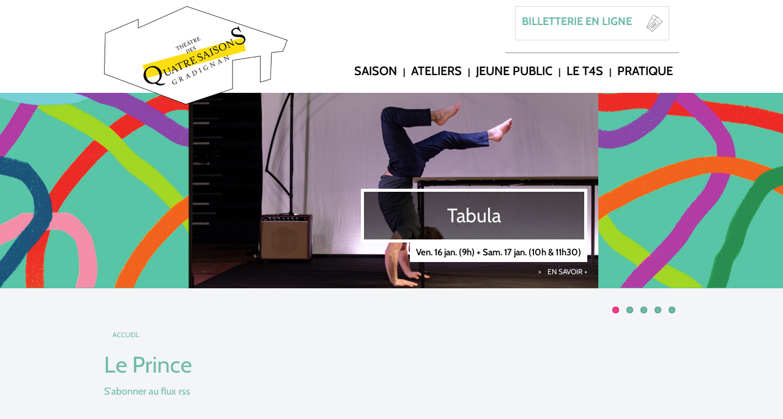

--- FILE ---
content_type: text/html; charset=UTF-8
request_url: https://www.t4saisons.com/tags/le-prince
body_size: 6321
content:
<!DOCTYPE html>
<html lang="fr" dir="ltr" prefix="og: https://ogp.me/ns#">
  <head>
    <meta charset="utf-8" />
<noscript><style>form.antibot * :not(.antibot-message) { display: none !important; }</style>
</noscript><link rel="canonical" href="https://www.t4saisons.com/tags/le-prince" />
<meta name="Generator" content="Drupal 9 (https://www.drupal.org)" />
<meta name="MobileOptimized" content="width" />
<meta name="HandheldFriendly" content="true" />
<meta name="viewport" content="width=device-width, initial-scale=1.0" />
<style>:root {
  --primary-color: hsl(334.37837837838, 87.677725118483%, 58.627450980392%);
  --primary-color-h: 334.37837837838;
  --primary-color-s: 87.677725118483;
  --primary-color-l: 58.627450980392;
  --secondary-color: hsl(165.19480519481, 35.813953488372%, 57.843137254902%);
  --secondary-color-h: 165.19480519481;
  --secondary-color-s: 35.813953488372;
  --secondary-color-l: 57.843137254902;
}</style>
<link rel="icon" href="/sites/default/files/favicon_2.ico" type="image/vnd.microsoft.icon" />
<link rel="alternate" type="application/rss+xml" title="Le Prince" href="https://www.t4saisons.com/taxonomy/term/139/feed" />

    <title>Le Prince | Théâtre des Quatre Saisons</title>
    <link rel="stylesheet" media="all" href="/sites/default/files/css/css_cJCyzK23O0hwx7DkNxwoYAcS8Tzq9X1wbePQ3vpC4CU.css" />
<link rel="stylesheet" media="all" href="/sites/default/files/css/css_9EVMkBvaV6SmukOz_EDIqfqfdohTIgFBYXHs7G6YT1o.css" />

    
  </head>
  <body class="path-taxonomy">
        <a href="#main-content" class="visually-hidden focusable skip-link">
      Aller au contenu principal
    </a>
    
      <div class="dialog-off-canvas-main-canvas" data-off-canvas-main-canvas>
    <div role="document" class="page">

  <header role="banner" class="l-header">
    <section class="l-header-region row">
      <div class="large-4 medium-3 columns">
        <a title="Accueil" href="/" class="active" rel="home">
          <img class="logo" src="/sites/default/files/300px-72dpi_Fichier%207T4S_Blocmark%20-%20filet%202024.png" alt="logo du T4S">
        </a>
      </div>
      <div class="large-8 medium-9 columns">
        
<section id="block-t4s-inscriptionnewsletter" class="block-newsletter header settings-tray-editable block block-block-content block-block-content01a8d0fe-5525-4fb0-8343-9267f1857540" data-drupal-settingstray="editable">



  





  
          <table border="0" cellpadding="0" cellspacing="0" style="width:100%;">
	<tbody>
		<tr>
			
			<td>
			<h5><strong><a href="https://t4saisons.notre-billetterie.com/formulaire?dial=sommaire2526" target="_blank">BILLETTERIE EN LIGNE</a></strong></h5>
			</td>
			<td><a href="https://t4saisons.notre-billetterie.com/formulaire?dial=sommaire2526" target="_blank"><img alt="" src="https://www.t4saisons.com/sites/default/files/2025-07/ticket-spectacle-v2.png" style="width:30px; float:right" /></a></td>
		</tr>
	</tbody>
</table>

    
    
  





  </section>

<section id="block-t4s-navigationprincipale" class="block-superfish header settings-tray-editable block block-superfishmain" data-drupal-settingstray="editable">



  
<ul id="superfish-main" class="menu sf-menu sf-main sf-horizontal sf-style-none">
  
<li id="main-views-viewviewsprogrammationspage-1" class="sf-depth-1 menuparent"><a href="/programmation" class="sf-depth-1 menuparent">saison</a><ul><li id="main-menu-link-content599d8659-e57b-4808-95a1-0437675820c8" class="sf-depth-2 sf-no-children"><a href="https://www.t4saisons.com/editos-de-la-saison-2025-2026" class="sf-depth-2 sf-external">Éditos</a></li><li id="main-menu-link-contente4b78f22-ef49-4e7f-a4b9-8e51805aec09" class="sf-depth-2 sf-no-children"><a href="https://www.t4saisons.com/programmation" class="sf-depth-2 sf-external">spectacles</a></li><li id="main-menu-link-content4070b334-c5c7-4e42-8884-a7f4f1c524e3" class="sf-depth-2 sf-no-children"><a href="https://www.t4saisons.com/les-causeries-de-camille" class="sf-depth-2 sf-external">LES CAUSERIES DE CAMILLE</a></li><li id="main-menu-link-content80947ec6-afd1-45ef-9632-f43c9e30d6a5" class="sf-depth-2 sf-no-children"><a href="https://www.t4saisons.com/club-de-programmation" target="_blank" class="sf-depth-2 sf-external">club de programmation</a></li><li id="main-menu-link-contentb2e86e4e-a60f-4914-9de7-941fb5d31527" class="sf-depth-2 sf-no-children"><a href="https://www.t4saisons.com/les-artistes-habitants" class="sf-depth-2 sf-external">LES ARTISTES-HABITANTS</a></li><li id="main-menu-link-content1671ae57-c3ce-4907-9245-d2aa61738633" class="sf-depth-2 sf-no-children"><a href="https://www.t4saisons.com/une-maison-ouverte-aux-artistes" class="sf-depth-2 sf-external">les résidences</a></li></ul></li><li id="main-menu-link-contentcd29e398-a9b9-417b-8fcd-5f1a3d4191f6" class="sf-depth-1 menuparent"><span class="sf-depth-1 menuparent nolink">Ateliers</span><ul><li id="main-menu-link-content633b536b-5b4f-473c-936d-127330b75d2d" class="sf-depth-2 sf-no-children"><a href="https://www.t4saisons.com/ateliers-en-mouvement" class="sf-depth-2 sf-external">ateliers en mouvement</a></li><li id="main-menu-link-content94e71267-c3c2-407f-abeb-823ea7d7ccd4" class="sf-depth-2 sf-no-children"><a href="https://www.t4saisons.com/ateliers-enfants-et-familles" class="sf-depth-2 sf-external">Ateliers enfants et familles</a></li><li id="main-menu-link-content75fa0293-9f34-43f2-869a-5f2ccd5b400e" class="sf-depth-2 sf-no-children"><a href="https://www.t4saisons.com/partager-autrement" class="sf-depth-2 sf-external">Partager autrement</a></li></ul></li><li id="main-menu-link-content21627971-b032-47f2-99c1-cb10c57f157e" class="sf-depth-1 menuparent"><span class="sf-depth-1 menuparent nolink">jeune public</span><ul><li id="main-menu-link-content96b06fbc-8f48-4170-bf5d-cffe323ef992" class="sf-depth-2 sf-no-children"><a href="https://www.t4saisons.com/une-maison-ouverte-aux-publics-scolaires" class="sf-depth-2 sf-external">publics scolaires</a></li><li id="main-menu-link-content9a140012-54a8-47fb-9b25-3b05ed6ffb6d" class="sf-depth-2 sf-no-children"><a href="https://www.t4saisons.com/programmation?rendez_vous=288" class="sf-depth-2 sf-external">spectacles en famille</a></li><li id="main-menu-link-content2f07bea1-d35b-4223-a688-50955c68b4c6" class="sf-depth-2 sf-no-children"><a href="https://www.t4saisons.com/la-petite-maison-garderie-creative" class="sf-depth-2 sf-external">La petite maison</a></li></ul></li><li id="main-views-viewviewsactualitespage-1" class="sf-depth-1 menuparent"><a href="/actualites" class="sf-depth-1 menuparent">LE T4S</a><ul><li id="main-menu-link-contentdeeae6b9-8dcd-4373-98a0-d8d741fff1ec" class="sf-depth-2 sf-no-children"><a href="https://www.t4saisons.com/le-t4s-une-maison" class="sf-depth-2 sf-external">LE T4S, UNE MAISON ouverte</a></li><li id="main-menu-link-content3de86429-d50f-442d-b192-7997c60ded96" class="sf-depth-2 sf-no-children"><a href="https://www.t4saisons.com/les-partenaires" class="sf-depth-2 sf-external">Les partenaires</a></li><li id="main-menu-link-contentc6ea2824-35a6-44e6-bb2b-5bda8bd7825c" class="sf-depth-2 sf-no-children"><a href="https://www.t4saisons.com/lequipe" class="sf-depth-2 sf-external">L&#039;équipe</a></li><li id="main-menu-link-contentdd34ea49-ca81-4238-b715-1058bd33cd18" class="sf-depth-2 sf-no-children"><a href="/location" class="sf-depth-2">Location</a></li></ul></li><li id="main-menu-link-contentd5b16edc-2010-490f-9a2f-be3ee41968a3" class="sf-depth-1 menuparent"><span class="sf-depth-1 menuparent nolink">PRATIQUE</span><ul><li id="main-menu-link-content8cbc1a9c-9b22-443f-bf95-09fffdae1f0f" class="sf-depth-2 sf-no-children"><a href="https://www.t4saisons.com/billetterie-2025-2026" class="sf-depth-2 sf-external">Billetterie</a></li><li id="main-menu-link-content9730ec9f-a2d8-45d3-abd8-c2db2f0da9d1" class="sf-depth-2 sf-no-children"><a href="/les-billets-cadeaux" class="sf-depth-2">LES BILLETS-CADEAUX</a></li><li id="main-menu-link-content78ecdc10-5f92-4d94-b767-eaf382c14dfc" class="sf-depth-2 sf-no-children"><a href="https://www.t4saisons.com/infos-pratique" class="sf-depth-2 sf-external">Accès / Infos pratiques</a></li><li id="main-menu-link-content7f22fc1b-dc28-4de0-a5f2-b2a6d1380073" class="sf-depth-2 sf-no-children"><a href="https://www.t4saisons.com/accessibilite" class="sf-depth-2 sf-external">Accessibilité</a></li><li id="main-menu-link-contentb5334b61-3d89-4f60-ada9-352227628dc2" class="sf-depth-2 sf-no-children"><a href="/lequipe" class="sf-depth-2">CONTACTS</a></li><li id="main-menu-link-contentfacffd55-8584-4812-af9c-f456fe80b755" class="sf-depth-2 sf-no-children"><a href="/fiche-technique" class="sf-depth-2">Fiche technique</a></li></ul></li>
</ul>




  </section>


      </div>
    </section>
  </header>

      <section class="l-featured">
      <div class="columns">
        
<section class="views-element-container settings-tray-editable block block-views block-views-blockprogrammations-block-2" id="block-views-block-programmations-block-2" data-drupal-settingstray="editable">

<div class="block-content">


  
<div class="view view-programmations view-id-programmations view-display-id-block_2 js-view-dom-id-0d498fa624c525a6d89b8c48206cdeb51099baebd05a87011e3c2e5b5bc8ed58">
  
  

  
  
  

  
<div>
    
<div id="slider-accueil" class="flexslider optionset-default">
 
<ul class="slides">
    
<li>
    <div class="views-field views-field-field-illustration"><div class="field-content">  <img loading="lazy" src="/sites/default/files/2025-06/260117_tabula-2000.jpg" width="2000" height="500" alt="260117_tabula-2000.jpg " />

</div></div>
            <div class="flex-caption"><a href="https://www.t4saisons.com/programmation/tabula" title="En savoir plus sur Tabula">
  <div class="title">Tabula</div>
  <div class="dates">Ven. 16 jan. (9h) + Sam. 17 jan. (10h &amp; 11h30)</div>
  <div class="more">en savoir +</div>
</a></div>
    </li>
<li>
    <div class="views-field views-field-field-illustration"><div class="field-content">  <img loading="lazy" src="/sites/default/files/2025-06/260120_histoire-soldat-2000.jpg" width="2000" height="500" alt="260120_histoire-soldat-2000.jpg " />

</div></div>
            <div class="flex-caption"><a href="https://www.t4saisons.com/programmation/lhistoire-du-soldat" title="En savoir plus sur L’Histoire du soldat">
  <div class="title">L’Histoire du soldat</div>
  <div class="dates">Mar. 20 jan. - 20h15</div>
  <div class="more">en savoir +</div>
</a></div>
    </li>
<li>
    <div class="views-field views-field-field-illustration"><div class="field-content">  <img loading="lazy" src="/sites/default/files/2025-06/260124_bach-suites-2000.jpg" width="2000" height="500" alt="260124_bach-suites-2000.jpg " />

</div></div>
            <div class="flex-caption"><a href="https://www.t4saisons.com/programmation/bach-suites" title="En savoir plus sur Bach suites">
  <div class="title">Bach suites</div>
  <div class="dates">Sam. 24 jan. - 19h</div>
  <div class="more">en savoir +</div>
</a></div>
    </li>
<li>
    <div class="views-field views-field-field-illustration"><div class="field-content">  <img loading="lazy" src="/sites/default/files/2025-06/260128_trente-trente-2000.jpg" width="2000" height="500" alt="260128_trente-trente-2000.jpg " />

</div></div>
            <div class="flex-caption"><a href="https://www.t4saisons.com/programmation/festival-trente-trente-1" title="En savoir plus sur Festival Trente Trente">
  <div class="title">Festival Trente Trente</div>
  <div class="dates">Mer. 28 jan. - 19h30 &amp; 20h15</div>
  <div class="more">en savoir +</div>
</a></div>
    </li>
<li>
    <div class="views-field views-field-field-illustration"><div class="field-content">  <img loading="lazy" src="/sites/default/files/2025-06/260203_romeo-2000.jpg" width="2000" height="500" alt="260203_romeo-2000.jpg " />

</div></div>
            <div class="flex-caption"><a href="https://www.t4saisons.com/programmation/romeo" title="En savoir plus sur Roméo">
  <div class="title">Roméo</div>
  <div class="dates">Mar. 3 fév. - 19h</div>
  <div class="more">en savoir +</div>
</a></div>
    </li>
</ul>
</div>

</div>

    

  
  

  
  
  
</div>



</div>


  </section>

<div id="block-t4s-page-title" class="banner block block-core block-page-title-block">



<!--   <div class="legend"><span></span></div> -->
  


  </div>


      </div>
    </section>
  
  
  
  <main role="main" class="l-main">

    <section class="l-main-region row">

      <div class="large-12 main columns">
        
        <a id="main-content"></a>

        



    <ul class="breadcrumbs">
      <li>
              <a href="/">Accueil</a>
          </li>
    </ul>



<div class="views-element-container">

<div class="view view-taxonomy-term view-id-taxonomy_term view-display-id-page_1 js-view-dom-id-e9dbcfade349db793279c2415025ccfcc4729c45cf2b91f6a2d24e9b245e29e3">
  
  

      <div class="header">
      <div>
  
    
  





  
          <h2><a href="/tags/le-prince" hreflang="fr">Le Prince</a></h2>
    
    
  


</div>

    </div>
  
  
  

    

  
  

  
  <p>
  <a href="https://www.t4saisons.com/taxonomy/term/139/feed" class="rss" target="_blank">
    S'abonner au flux rss
  </a>
</p>

  
</div>

</div>


      </div>

    </section>

  </main>

  <footer role="contentinfo" class="l-footer">
    <section class="l-footer-region row">
              <div class="footer large-12 columns">
          
<section id="block-t4s-pieddepage" class="settings-tray-editable block block-superfish block-superfishfooter" data-drupal-settingstray="editable">

<nav>


  
<ul id="superfish-footer" class="menu sf-menu sf-footer sf-horizontal sf-style-none">
  
<li id="footer-menu-link-content224a2cb9-2b44-4a53-9383-a91634cdf49c" class="sf-no-children"><a href="/sitemap">Plan du site</a></li><li id="footer-menu-link-content3686d116-f2da-4f23-9d5c-dfc452376f94" class="sf-no-children"><a href="/contacts">Contacts</a></li><li id="footer-menu-link-contentf3142f52-3f73-4004-aeaf-7c24c5e7f6e3" class="sf-no-children"><a href="https://www.t4saisons.com/saisons-precedentes" class="sf-external">Saisons précédentes</a></li><li id="footer-menu-link-contentade4342a-c967-40eb-9ddf-14187b80fe17" class="sf-no-children"><a href="/mentions-legales" title="Mentions légales">Mentions légales</a></li>
</ul>


</nav>


  </section>

<section id="block-t4s-infosbasdepage" class="footer-infos settings-tray-editable block block-block-content block-block-content366ec1e7-5a46-40c1-b48a-714a9c1b1007" data-drupal-settingstray="editable">



  





  
          <table border="0" cellpadding="0" cellspacing="1" style="width:100%;">
	<tbody>
		<tr>
			<td valign="top"><strong><span style="color:#f23988;">THÉÂTRE DES QUATRE SAISONS</span></strong>
			<hr /> Allée de Pfungstadt<br />
			Parc de Mandavit<br />
			33170 Gradignan<br />
			<br />
			Licences d'entrepreneur de spectacle<br />
			PLATESV-R-2022 : 007877 / 007878 / 007879</td>
			<td valign="top"><strong><span style="color:#f23988;">CONTACT</span></strong>
			<hr /> 05 56 89 98 23<br />
			billetterie-t4s@ville-gradignan.fr<br />
			<br />
			<strong>OUVERTURE AU PUBLIC</strong><br />
			du lundi au vendredi de 14h à 18h<br />
			et 1h avant chaque représentation</td>
			<td valign="top"><strong><span style="color:#f23988;">SAISON 2025-2026</span></strong>
			<hr /> <strong>BROCHURE</strong><br />
			<a href="https://www.t4saisons.com/sites/default/files/2025-06/2526_plaquette-t4s_web.pdf" target="_blank"><u>à télécharger</u></a><br />
			<br />
			<strong>BROCHURE JEUNE PUBLIC</strong><br />
			<a href="https://www.t4saisons.com/sites/default/files/2025-07/brochure_gradignan_2025_15x15_-_defweb.pdf" target="_blank"><u>à télécharger</u></a><br />
			&nbsp;</td>
			<td valign="top"><strong><span style="color:#f23988;">NOUS SUIVRE</span></strong>
			<hr /> <a href="https://www.facebook.com/Theatre.des.Quatre.Saisons" target="_blank"><u>Facebook</u></a><br />
			@Théâtre des Quatre Saisons<br />
			<a href="https://www.instagram.com/t4saisons/?hl=fr" target="_blank"><u>Instagram</u></a><br />
			@t4saisons<br />
			<br />
			<a href="https://www.forumsirius.fr/orion/t4saisons.phtml?fiche=newsletter" target="_blank"><u>Newsletter</u></a></td>
		</tr>
	</tbody>
</table>

    
    
  





  </section>


        </div>
          </section>
  </footer>

  </div>

  </div>

    
    <script type="application/json" data-drupal-selector="drupal-settings-json">{"path":{"baseUrl":"\/","scriptPath":null,"pathPrefix":"","currentPath":"taxonomy\/term\/139","currentPathIsAdmin":false,"isFront":false,"currentLanguage":"fr"},"pluralDelimiter":"\u0003","suppressDeprecationErrors":true,"responsive_menus":[{"toggler_text":"\u2630 Menu","selectors":["#main-menu","#superfish-main"],"media_size":"640","media_unit":"px","absolute":1,"disable_mouse_events":0,"remove_attributes":1,"responsive_menus_style":"responsive_menus_simple"}],"tarteocitron":{"config":{"cdn":"\/libraries\/tarteaucitron.js\/","language":"fr","privacyurl":"","hashtag":"#tarteaucitron","cookiename":"tarteaucitron","orientation":"bottom","groupServices":false,"showalertsmall":false,"cookieslist":false,"closepopup":false,"showicon":false,"iconposition":"BottomRight","adblocker":false,"denyallcta":true,"acceptallcta":true,"highprivacy":true,"handlebrowserdntrequest":false,"removecredit":true,"moreinfolink":false,"useexternalcss":false,"useexternaljs":false,"bodyPosition":"bottom","readmorelink":"","mandatory":true,"custom_text":"{}","services":"tarteaucitron.user.matomoId = 2;\r\n(tarteaucitron.job = tarteaucitron.job || []).push(\u0027matomocloud\u0027);\r\ntarteaucitron.user.matomoHost = \u0027\/\/gradignan.fr.matomo02.stratis.pro\/\u0027;\r\ntarteaucitron.user.matomoCustomJSPath = \u0027\/\/gradignan.fr.matomo02.stratis.pro\/matomo.js\u0027;"}},"data":{"extlink":{"extTarget":true,"extTargetNoOverride":true,"extNofollow":false,"extNoreferrer":true,"extFollowNoOverride":false,"extClass":"0","extLabel":"(le lien est externe)","extImgClass":false,"extSubdomains":true,"extExclude":"","extInclude":"","extCssExclude":"","extCssExplicit":"","extAlert":false,"extAlertText":"Ce lien vous dirige vers un site externe. Nous ne sommes pas responsables de son contenu.","mailtoClass":"0","mailtoLabel":"(link sends email)","extUseFontAwesome":false,"extIconPlacement":"append","extFaLinkClasses":"fa fa-external-link","extFaMailtoClasses":"fa fa-envelope-o","whitelistedDomains":[]}},"superfish":{"superfish-footer":{"id":"superfish-footer","sf":{"animation":{"opacity":"show","height":"show"},"speed":"fast","dropShadows":false},"plugins":{"supposition":true,"supersubs":true}},"superfish-main":{"id":"superfish-main","sf":{"pathLevels":"2","animation":{"opacity":"show","height":"show"},"speed":"fast","dropShadows":false},"plugins":{"supposition":true,"supersubs":true}}},"flexslider":{"optionsets":{"default":{"animation":"slide","animationSpeed":600,"direction":"horizontal","slideshow":true,"easing":"swing","smoothHeight":false,"reverse":false,"slideshowSpeed":7000,"animationLoop":true,"randomize":false,"startAt":0,"itemWidth":0,"itemMargin":0,"minItems":0,"maxItems":0,"move":0,"directionNav":false,"controlNav":true,"thumbCaptions":false,"thumbCaptionsBoth":false,"keyboard":true,"multipleKeyboard":false,"mousewheel":false,"touch":true,"prevText":"Pr\u00e9c\u00e9dent","nextText":"Suivant","namespace":"flex-","selector":".slides \u003E li","sync":"","asNavFor":"","initDelay":0,"useCSS":true,"video":false,"pausePlay":false,"pauseText":"Pause","playText":"Play","pauseOnAction":true,"pauseOnHover":false,"controlsContainer":".flex-control-nav-container","manualControls":""}},"instances":{"slider-accueil":"default"}},"user":{"uid":0,"permissionsHash":"fee12f29482fe414fc6a47453663f63cef817476e4a7e325771d6029f45181c5"}}</script>
<script src="/sites/default/files/js/js_oXi-lB7IacjeIS0RoocvNYG1zivAJaQUewcKpypDH0k.js"></script>


    <script>
      var _paq = window._paq = window._paq || [];
      /* tracker methods like "setCustomDimension" should be called before "trackPageView" */
      _paq.push(['trackPageView']);
      _paq.push(['enableLinkTracking']);
      (function() {
        var u="//gradignan.fr.matomo02.stratis.pro/";
        _paq.push(['setTrackerUrl', u + 'matomo.php']);
        _paq.push(['setSiteId', '2']);
        var d=document, g=d.createElement('script'), s=d.getElementsByTagName('script')[0];
        g.async=true; g.src=u + 'matomo.js'; s.parentNode.insertBefore(g,s);
      })();
    </script>

  </body>
</html>


--- FILE ---
content_type: text/css
request_url: https://www.t4saisons.com/sites/default/files/css/css_9EVMkBvaV6SmukOz_EDIqfqfdohTIgFBYXHs7G6YT1o.css
body_size: 26687
content:
#jb-overlay{background:#000;z-index:999;position:fixed;top:0;height:100%;left:0;width:100%;}#jb-window{z-index:1000;position:fixed;top:0;height:100%;left:0;width:100%;}#jb-window-inner{background-color:#fff;color:#444;width:50%;height:50%;margin:auto;overflow:auto;}#jb-loading{position:absolute;left:0;top:0;width:0;height:0;padding:0;margin:0;line-height:0;display:block;overflow:hidden;}#jb-window.reactive{background:transparent url(/themes/custom/t4s/images/butterfly/reactive-overlay.png) right top no-repeat;}#jb-window.loading #jb-window-inner{background-image:url(/themes/custom/t4s/images/butterfly/loading-black-on-white.gif);background-position:center center;background-repeat:no-repeat;}.type-ajax #jb-window-content{padding:0 1em 1em;}.type-media #jb-window-content{padding:0;}#jb-window-content:focus{outline:none;}#jb-window-content .jb-caption{display:block;clear:both;margin:0;position:absolute;bottom:0;left:0;background:#fff;width:100%;}#jb-window-content .jb-caption span{display:block;padding:.5em 1em;}#jb-close-button img{border:none;}#jb-window.error-no-content #jb-window-content{background:transparent url(/themes/custom/t4s/images/butterfly/alert-64.png) 15px center no-repeat;padding-left:70px;}#jb-gallery-prev,#jb-gallery-next{height:0;padding-top:85px;width:49px;background:transparent url(/themes/custom/t4s/images/butterfly/gallery-controls-sprite.png) left top no-repeat;}#jb-gallery-next{background-position:-49px top;}#jb-gallery-prev:hover,#jb-gallery-prev:focus{background-position:left -85px;}#jb-gallery-next:hover,#jb-gallery-next:focus{background-position:-49px -85px;}#jb-gallery-prev.disabled,#jb-gallery-next.disabled{background:none;cursor:default;}.type-iframe #jb-window-content iframe{border:none;background:transparent;padding:0;}
@font-face{font-display:swap;font-family:'Cabin';font-style:normal;font-weight:400;src:url(/themes/custom/t4s/fonts/cabin-v26-latin-regular.woff2) format("woff2"),url(/themes/custom/t4s/fonts/cabin-v26-latin-regular.woff) format("woff");}@font-face{font-display:swap;font-family:'Cabin';font-style:italic;font-weight:400;src:url(/themes/custom/t4s/fonts/cabin-v26-latin-italic.woff2) format("woff2"),url(/themes/custom/t4s/fonts/cabin-v26-latin-italic.woff) format("woff");}@font-face{font-display:swap;font-family:'Cabin';font-style:normal;font-weight:500;src:url(/themes/custom/t4s/fonts/cabin-v26-latin-500.woff2) format("woff2"),url(/themes/custom/t4s/fonts/cabin-v26-latin-500.woff) format("woff");}@font-face{font-display:swap;font-family:'Cabin';font-style:italic;font-weight:500;src:url(/themes/custom/t4s/fonts/cabin-v26-latin-500italic.woff2) format("woff2"),url(/themes/custom/t4s/fonts/cabin-v26-latin-500italic.woff) format("woff");}@font-face{font-display:swap;font-family:'Cabin';font-style:normal;font-weight:600;src:url(/themes/custom/t4s/fonts/cabin-v26-latin-600.woff2) format("woff2"),url(/themes/custom/t4s/fonts/cabin-v26-latin-600.woff) format("woff");}@font-face{font-display:swap;font-family:'Cabin';font-style:italic;font-weight:600;src:url(/themes/custom/t4s/fonts/cabin-v26-latin-600italic.woff2) format("woff2"),url(/themes/custom/t4s/fonts/cabin-v26-latin-600italic.woff) format("woff");}@font-face{font-display:swap;font-family:'Cabin';font-style:normal;font-weight:700;src:url(/themes/custom/t4s/fonts/cabin-v26-latin-700.woff2) format("woff2"),url(/themes/custom/t4s/fonts/cabin-v26-latin-700.woff) format("woff");}@font-face{font-display:swap;font-family:'Cabin';font-style:italic;font-weight:700;src:url(/themes/custom/t4s/fonts/cabin-v26-latin-700italic.woff2) format("woff2"),url(/themes/custom/t4s/fonts/cabin-v26-latin-700italic.woff) format("woff");}@font-face{font-display:swap;font-family:'Raleway';font-style:normal;font-weight:300;src:url(/themes/custom/t4s/fonts/raleway-v28-latin-300.woff2) format("woff2"),url(/themes/custom/t4s/fonts/raleway-v28-latin-300.woff) format("woff");}@font-face{font-display:swap;font-family:'Raleway';font-style:normal;font-weight:400;src:url(/themes/custom/t4s/fonts/raleway-v28-latin-regular.woff2) format("woff2"),url(/themes/custom/t4s/fonts/raleway-v28-latin-regular.woff) format("woff");}@font-face{font-display:swap;font-family:'Raleway';font-style:normal;font-weight:500;src:url(/themes/custom/t4s/fonts/raleway-v28-latin-500.woff2) format("woff2"),url(/themes/custom/t4s/fonts/raleway-v28-latin-500.woff) format("woff");}@font-face{font-display:swap;font-family:'Raleway';font-style:normal;font-weight:600;src:url(/themes/custom/t4s/fonts/raleway-v28-latin-600.woff2) format("woff2"),url(/themes/custom/t4s/fonts/raleway-v28-latin-600.woff) format("woff");}@font-face{font-display:swap;font-family:'Raleway';font-style:normal;font-weight:700;src:url(/themes/custom/t4s/fonts/raleway-v28-latin-700.woff2) format("woff2"),url(/themes/custom/t4s/fonts/raleway-v28-latin-700.woff) format("woff");}article,aside,details,figcaption,figure,footer,header,hgroup,main,nav,section,summary{display:block;}audio,canvas,video{display:inline-block;}audio:not([controls]){display:none;height:0;}[hidden],template{display:none;}script{display:none !important;}html{font-family:sans-serif;-ms-text-size-adjust:100%;-webkit-text-size-adjust:100%;}body{margin:0;}a{background:transparent;}a:focus{outline:thin dotted;}a:active,a:hover{outline:0;}h1{font-size:2em;margin:0.67em 0;}abbr[title]{border-bottom:1px dotted;}b,strong{font-weight:bold;}dfn{font-style:italic;}hr{box-sizing:content-box;height:0;}mark{background:#ff0;color:#000;}code,kbd,pre,samp{font-family:monospace,serif;font-size:1em;}pre{white-space:pre-wrap;}q{quotes:"\201C" "\201D" "\2018" "\2019";}small{font-size:80%;}sub,sup{font-size:75%;line-height:0;position:relative;vertical-align:baseline;}sup{top:-0.5em;}sub{bottom:-0.25em;}img{border:0;}svg:not(:root){overflow:hidden;}figure{margin:0;}fieldset{border:1px solid #c0c0c0;margin:0 2px;padding:0.35em 0.625em 0.75em;}legend{border:0;padding:0;}button,input,select,textarea{font-family:inherit;font-size:100%;margin:0;}button,input{line-height:normal;}button,select{text-transform:none;}button,html input[type="button"],input[type="reset"],input[type="submit"]{-webkit-appearance:button;cursor:pointer;}button[disabled],html input[disabled]{cursor:default;}input[type="checkbox"],input[type="radio"]{box-sizing:border-box;padding:0;}input[type="search"]{-webkit-appearance:textfield;box-sizing:content-box;}input[type="search"]::-webkit-search-cancel-button,input[type="search"]::-webkit-search-decoration{-webkit-appearance:none;}button::-moz-focus-inner,input::-moz-focus-inner{border:0;padding:0;}textarea{overflow:auto;vertical-align:top;}table{border-collapse:collapse;border-spacing:0;}meta.foundation-version{font-family:"/5.1.0/";}meta.foundation-mq-small{font-family:"/only screen and (max-width: 40em)/";width:0em;}meta.foundation-mq-medium{font-family:"/only screen and (min-width:40.063em)/";width:40.063em;}meta.foundation-mq-large{font-family:"/only screen and (min-width:64.063em)/";width:64.063em;}meta.foundation-mq-xlarge{font-family:"/only screen and (min-width:90.063em)/";width:90.063em;}meta.foundation-mq-xxlarge{font-family:"/only screen and (min-width:120.063em)/";width:120.063em;}meta.foundation-data-attribute-namespace{font-family:false;}html,body{height:100%;}*,*:before,*:after{box-sizing:border-box;}html,body{font-size:100%;}body{background:#ffffff;color:#222;padding:0;margin:0;font-family:"Cabin",Helvetica,Arial,sans-serif;font-weight:normal;font-style:normal;line-height:1;position:relative;cursor:default;}a:hover{cursor:pointer;}img,object,embed{max-width:100%;height:auto;}object,embed{height:100%;}img{-ms-interpolation-mode:bicubic;}#map_canvas img,#map_canvas embed,#map_canvas object,.map_canvas img,.map_canvas embed,.map_canvas object{max-width:none !important;}.left{float:left !important;}.right{float:right !important;}.clearfix{*zoom:1;}.clearfix:before,.clearfix:after{content:" ";display:table;}.clearfix:after{clear:both;}.hide{display:none;}.antialiased{-webkit-font-smoothing:antialiased;-moz-osx-font-smoothing:grayscale;}img{display:inline-block;vertical-align:middle;}textarea{height:auto;min-height:50px;}select{width:100%;}.row{width:100%;margin-left:auto;margin-right:auto;margin-top:0;margin-bottom:0;max-width:60rem;*zoom:1;}.row:before,.row:after{content:" ";display:table;}.row:after{clear:both;}.row.collapse > .column,.row.collapse > .columns{padding-left:0;padding-right:0;float:left;}.row.collapse .row{margin-left:0;margin-right:0;}.row .row{width:auto;margin-left:-0.625rem;margin-right:-0.625rem;margin-top:0;margin-bottom:0;max-width:none;*zoom:1;}.row .row:before,.row .row:after{content:" ";display:table;}.row .row:after{clear:both;}.row .row.collapse{width:auto;margin:0;max-width:none;*zoom:1;}.row .row.collapse:before,.row .row.collapse:after{content:" ";display:table;}.row .row.collapse:after{clear:both;}.column,.columns{padding-left:0.625rem;padding-right:0.625rem;width:100%;float:left;}@media only screen{.column.small-centered,.columns.small-centered{margin-left:auto;margin-right:auto;float:none;}.column.small-uncentered,.columns.small-uncentered{margin-left:0;margin-right:0;float:left;}.column.small-uncentered.opposite,.columns.small-uncentered.opposite{float:right;}.small-push-0{left:0%;right:auto;}.small-pull-0{right:0%;left:auto;}.small-push-1{left:8.33333%;right:auto;}.small-pull-1{right:8.33333%;left:auto;}.small-push-2{left:16.66667%;right:auto;}.small-pull-2{right:16.66667%;left:auto;}.small-push-3{left:25%;right:auto;}.small-pull-3{right:25%;left:auto;}.small-push-4{left:33.33333%;right:auto;}.small-pull-4{right:33.33333%;left:auto;}.small-push-5{left:41.66667%;right:auto;}.small-pull-5{right:41.66667%;left:auto;}.small-push-6{left:50%;right:auto;}.small-pull-6{right:50%;left:auto;}.small-push-7{left:58.33333%;right:auto;}.small-pull-7{right:58.33333%;left:auto;}.small-push-8{left:66.66667%;right:auto;}.small-pull-8{right:66.66667%;left:auto;}.small-push-9{left:75%;right:auto;}.small-pull-9{right:75%;left:auto;}.small-push-10{left:83.33333%;right:auto;}.small-pull-10{right:83.33333%;left:auto;}.small-push-11{left:91.66667%;right:auto;}.small-pull-11{right:91.66667%;left:auto;}.column,.columns{position:relative;padding-left:0.625rem;padding-right:0.625rem;float:left;}.small-1{width:8.33333%;}.small-2{width:16.66667%;}.small-3{width:25%;}.small-4{width:33.33333%;}.small-5{width:41.66667%;}.small-6{width:50%;}.small-7{width:58.33333%;}.small-8{width:66.66667%;}.small-9{width:75%;}.small-10{width:83.33333%;}.small-11{width:91.66667%;}.small-12{width:100%;}[class*="column"] + [class*="column"]:last-child{float:right;}[class*="column"] + [class*="column"].end{float:left;}.small-offset-0{margin-left:0% !important;}.small-offset-1{margin-left:8.33333% !important;}.small-offset-2{margin-left:16.66667% !important;}.small-offset-3{margin-left:25% !important;}.small-offset-4{margin-left:33.33333% !important;}.small-offset-5{margin-left:41.66667% !important;}.small-offset-6{margin-left:50% !important;}.small-offset-7{margin-left:58.33333% !important;}.small-offset-8{margin-left:66.66667% !important;}.small-offset-9{margin-left:75% !important;}.small-offset-10{margin-left:83.33333% !important;}.small-offset-11{margin-left:91.66667% !important;}.small-reset-order,.small-reset-order{margin-left:0;margin-right:0;left:auto;right:auto;float:left;}}@media only screen and (min-width:40.063em){.column.medium-centered,.columns.medium-centered{margin-left:auto;margin-right:auto;float:none;}.column.medium-uncentered,.columns.medium-uncentered{margin-left:0;margin-right:0;float:left;}.column.medium-uncentered.opposite,.columns.medium-uncentered.opposite{float:right;}.medium-push-0{left:0%;right:auto;}.medium-pull-0{right:0%;left:auto;}.medium-push-1{left:8.33333%;right:auto;}.medium-pull-1{right:8.33333%;left:auto;}.medium-push-2{left:16.66667%;right:auto;}.medium-pull-2{right:16.66667%;left:auto;}.medium-push-3{left:25%;right:auto;}.medium-pull-3{right:25%;left:auto;}.medium-push-4{left:33.33333%;right:auto;}.medium-pull-4{right:33.33333%;left:auto;}.medium-push-5{left:41.66667%;right:auto;}.medium-pull-5{right:41.66667%;left:auto;}.medium-push-6{left:50%;right:auto;}.medium-pull-6{right:50%;left:auto;}.medium-push-7{left:58.33333%;right:auto;}.medium-pull-7{right:58.33333%;left:auto;}.medium-push-8{left:66.66667%;right:auto;}.medium-pull-8{right:66.66667%;left:auto;}.medium-push-9{left:75%;right:auto;}.medium-pull-9{right:75%;left:auto;}.medium-push-10{left:83.33333%;right:auto;}.medium-pull-10{right:83.33333%;left:auto;}.medium-push-11{left:91.66667%;right:auto;}.medium-pull-11{right:91.66667%;left:auto;}.column,.columns{position:relative;padding-left:0.625rem;padding-right:0.625rem;float:left;}.medium-1{width:8.33333%;}.medium-2{width:16.66667%;}.medium-3{width:25%;}.medium-4{width:33.33333%;}.medium-5{width:41.66667%;}.medium-6{width:50%;}.medium-7{width:58.33333%;}.medium-8{width:66.66667%;}.medium-9{width:75%;}.medium-10{width:83.33333%;}.medium-11{width:91.66667%;}.medium-12{width:100%;}[class*="column"] + [class*="column"]:last-child{float:right;}[class*="column"] + [class*="column"].end{float:left;}.medium-offset-0{margin-left:0% !important;}.medium-offset-1{margin-left:8.33333% !important;}.medium-offset-2{margin-left:16.66667% !important;}.medium-offset-3{margin-left:25% !important;}.medium-offset-4{margin-left:33.33333% !important;}.medium-offset-5{margin-left:41.66667% !important;}.medium-offset-6{margin-left:50% !important;}.medium-offset-7{margin-left:58.33333% !important;}.medium-offset-8{margin-left:66.66667% !important;}.medium-offset-9{margin-left:75% !important;}.medium-offset-10{margin-left:83.33333% !important;}.medium-offset-11{margin-left:91.66667% !important;}.medium-reset-order,.medium-reset-order{margin-left:0;margin-right:0;left:auto;right:auto;float:left;}.push-0{left:0%;right:auto;}.pull-0{right:0%;left:auto;}.push-1{left:8.33333%;right:auto;}.pull-1{right:8.33333%;left:auto;}.push-2{left:16.66667%;right:auto;}.pull-2{right:16.66667%;left:auto;}.push-3{left:25%;right:auto;}.pull-3{right:25%;left:auto;}.push-4{left:33.33333%;right:auto;}.pull-4{right:33.33333%;left:auto;}.push-5{left:41.66667%;right:auto;}.pull-5{right:41.66667%;left:auto;}.push-6{left:50%;right:auto;}.pull-6{right:50%;left:auto;}.push-7{left:58.33333%;right:auto;}.pull-7{right:58.33333%;left:auto;}.push-8{left:66.66667%;right:auto;}.pull-8{right:66.66667%;left:auto;}.push-9{left:75%;right:auto;}.pull-9{right:75%;left:auto;}.push-10{left:83.33333%;right:auto;}.pull-10{right:83.33333%;left:auto;}.push-11{left:91.66667%;right:auto;}.pull-11{right:91.66667%;left:auto;}}@media only screen and (min-width:64.063em){.column.large-centered,.columns.large-centered{margin-left:auto;margin-right:auto;float:none;}.column.large-uncentered,.columns.large-uncentered{margin-left:0;margin-right:0;float:left;}.column.large-uncentered.opposite,.columns.large-uncentered.opposite{float:right;}.large-push-0{left:0%;right:auto;}.large-pull-0{right:0%;left:auto;}.large-push-1{left:8.33333%;right:auto;}.large-pull-1{right:8.33333%;left:auto;}.large-push-2{left:16.66667%;right:auto;}.large-pull-2{right:16.66667%;left:auto;}.large-push-3{left:25%;right:auto;}.large-pull-3{right:25%;left:auto;}.large-push-4{left:33.33333%;right:auto;}.large-pull-4{right:33.33333%;left:auto;}.large-push-5{left:41.66667%;right:auto;}.large-pull-5{right:41.66667%;left:auto;}.large-push-6{left:50%;right:auto;}.large-pull-6{right:50%;left:auto;}.large-push-7{left:58.33333%;right:auto;}.large-pull-7{right:58.33333%;left:auto;}.large-push-8{left:66.66667%;right:auto;}.large-pull-8{right:66.66667%;left:auto;}.large-push-9{left:75%;right:auto;}.large-pull-9{right:75%;left:auto;}.large-push-10{left:83.33333%;right:auto;}.large-pull-10{right:83.33333%;left:auto;}.large-push-11{left:91.66667%;right:auto;}.large-pull-11{right:91.66667%;left:auto;}.column,.columns{position:relative;padding-left:0.625rem;padding-right:0.625rem;float:left;}.large-1{width:8.33333%;}.large-2{width:16.66667%;}.large-3{width:25%;}.large-4{width:33.33333%;}.large-5{width:41.66667%;}.large-6{width:50%;}.large-7{width:58.33333%;}.large-8{width:66.66667%;}.large-9{width:75%;}.large-10{width:83.33333%;}.large-11{width:91.66667%;}.large-12{width:100%;}[class*="column"] + [class*="column"]:last-child{float:right;}[class*="column"] + [class*="column"].end{float:left;}.large-offset-0{margin-left:0% !important;}.large-offset-1{margin-left:8.33333% !important;}.large-offset-2{margin-left:16.66667% !important;}.large-offset-3{margin-left:25% !important;}.large-offset-4{margin-left:33.33333% !important;}.large-offset-5{margin-left:41.66667% !important;}.large-offset-6{margin-left:50% !important;}.large-offset-7{margin-left:58.33333% !important;}.large-offset-8{margin-left:66.66667% !important;}.large-offset-9{margin-left:75% !important;}.large-offset-10{margin-left:83.33333% !important;}.large-offset-11{margin-left:91.66667% !important;}.large-reset-order,.large-reset-order{margin-left:0;margin-right:0;left:auto;right:auto;float:left;}.push-0{left:0%;right:auto;}.pull-0{right:0%;left:auto;}.push-1{left:8.33333%;right:auto;}.pull-1{right:8.33333%;left:auto;}.push-2{left:16.66667%;right:auto;}.pull-2{right:16.66667%;left:auto;}.push-3{left:25%;right:auto;}.pull-3{right:25%;left:auto;}.push-4{left:33.33333%;right:auto;}.pull-4{right:33.33333%;left:auto;}.push-5{left:41.66667%;right:auto;}.pull-5{right:41.66667%;left:auto;}.push-6{left:50%;right:auto;}.pull-6{right:50%;left:auto;}.push-7{left:58.33333%;right:auto;}.pull-7{right:58.33333%;left:auto;}.push-8{left:66.66667%;right:auto;}.pull-8{right:66.66667%;left:auto;}.push-9{left:75%;right:auto;}.pull-9{right:75%;left:auto;}.push-10{left:83.33333%;right:auto;}.pull-10{right:83.33333%;left:auto;}.push-11{left:91.66667%;right:auto;}.pull-11{right:91.66667%;left:auto;}}.accordion{*zoom:1;margin-bottom:0;}.accordion:before,.accordion:after{content:" ";display:table;}.accordion:after{clear:both;}.accordion dd{display:block;margin-bottom:0 !important;}.accordion dd.active a{background:#e8e8e8;}.accordion dd > a{background:#efefef;color:#222;padding:1rem;display:block;font-family:"Cabin",Helvetica,Arial,sans-serif;font-size:1rem;}.accordion dd > a:hover{background:#e3e3e3;}.accordion .content{display:none;padding:0.625rem;}.accordion .content.active{display:block;background:#fff;}.alert-box{border-style:solid;border-width:1px;display:block;font-weight:normal;margin-bottom:1.25rem;position:relative;padding:0.875rem 1.5rem 0.875rem 0.875rem;font-size:0.8125rem;background-color:var(--primary-color);border-color:hsl(var(--primary-color-h),calc(var(--primary-color-s) * 1%),calc(var(--primary-color-l) * 1% * (100 + -14) / 100));color:#fff;}.alert-box .close{font-size:1.375rem;padding:9px 6px 4px;line-height:0;position:absolute;top:50%;margin-top:-0.6875rem;right:0.25rem;color:#333;opacity:0.3;}.alert-box .close:hover,.alert-box .close:focus{opacity:0.5;}.alert-box.radius{border-radius:3px;}.alert-box.round{border-radius:1000px;}.alert-box.success{background-color:#43AC6A;border-color:#3a945b;color:#fff;}.alert-box.alert{background-color:#f04124;border-color:#de2d0f;color:#fff;}.alert-box.secondary{background-color:var(--secondary-color);border-color:hsl(var(--secondary-color-h),calc(var(--secondary-color-s) * 1%),calc(var(--secondary-color-l) * 1% * (100 + -14) / 100));color:#fff;}.alert-box.warning{background-color:#f08a24;border-color:#de770f;color:#fff;}.alert-box.info{background-color:#a0d3e8;border-color:#74bfdd;color:hsl(var(--secondary-color-h),calc(var(--secondary-color-s) * 1%),calc(var(--secondary-color-l) * 1% * (100 + -66) / 100));}[class*="block-grid-"]{display:block;padding:0;margin:0 -0.625rem;*zoom:1;}[class*="block-grid-"]:before,[class*="block-grid-"]:after{content:" ";display:table;}[class*="block-grid-"]:after{clear:both;}[class*="block-grid-"] > li{display:block;height:auto;float:left;padding:0 0.625rem 1.25rem;}@media only screen{.small-block-grid-1 > li{width:100%;list-style:none;}.small-block-grid-1 > li:nth-of-type(n){clear:none;}.small-block-grid-1 > li:nth-of-type(1n+1){clear:both;}.small-block-grid-2 > li{width:50%;list-style:none;}.small-block-grid-2 > li:nth-of-type(n){clear:none;}.small-block-grid-2 > li:nth-of-type(2n+1){clear:both;}.small-block-grid-3 > li{width:33.33333%;list-style:none;}.small-block-grid-3 > li:nth-of-type(n){clear:none;}.small-block-grid-3 > li:nth-of-type(3n+1){clear:both;}.small-block-grid-4 > li{width:25%;list-style:none;}.small-block-grid-4 > li:nth-of-type(n){clear:none;}.small-block-grid-4 > li:nth-of-type(4n+1){clear:both;}.small-block-grid-5 > li{width:20%;list-style:none;}.small-block-grid-5 > li:nth-of-type(n){clear:none;}.small-block-grid-5 > li:nth-of-type(5n+1){clear:both;}.small-block-grid-6 > li{width:16.66667%;list-style:none;}.small-block-grid-6 > li:nth-of-type(n){clear:none;}.small-block-grid-6 > li:nth-of-type(6n+1){clear:both;}.small-block-grid-7 > li{width:14.28571%;list-style:none;}.small-block-grid-7 > li:nth-of-type(n){clear:none;}.small-block-grid-7 > li:nth-of-type(7n+1){clear:both;}.small-block-grid-8 > li{width:12.5%;list-style:none;}.small-block-grid-8 > li:nth-of-type(n){clear:none;}.small-block-grid-8 > li:nth-of-type(8n+1){clear:both;}.small-block-grid-9 > li{width:11.11111%;list-style:none;}.small-block-grid-9 > li:nth-of-type(n){clear:none;}.small-block-grid-9 > li:nth-of-type(9n+1){clear:both;}.small-block-grid-10 > li{width:10%;list-style:none;}.small-block-grid-10 > li:nth-of-type(n){clear:none;}.small-block-grid-10 > li:nth-of-type(10n+1){clear:both;}.small-block-grid-11 > li{width:9.09091%;list-style:none;}.small-block-grid-11 > li:nth-of-type(n){clear:none;}.small-block-grid-11 > li:nth-of-type(11n+1){clear:both;}.small-block-grid-12 > li{width:8.33333%;list-style:none;}.small-block-grid-12 > li:nth-of-type(n){clear:none;}.small-block-grid-12 > li:nth-of-type(12n+1){clear:both;}}@media only screen and (min-width:40.063em){.medium-block-grid-1 > li{width:100%;list-style:none;}.medium-block-grid-1 > li:nth-of-type(n){clear:none;}.medium-block-grid-1 > li:nth-of-type(1n+1){clear:both;}.medium-block-grid-2 > li{width:50%;list-style:none;}.medium-block-grid-2 > li:nth-of-type(n){clear:none;}.medium-block-grid-2 > li:nth-of-type(2n+1){clear:both;}.medium-block-grid-3 > li{width:33.33333%;list-style:none;}.medium-block-grid-3 > li:nth-of-type(n){clear:none;}.medium-block-grid-3 > li:nth-of-type(3n+1){clear:both;}.medium-block-grid-4 > li{width:25%;list-style:none;}.medium-block-grid-4 > li:nth-of-type(n){clear:none;}.medium-block-grid-4 > li:nth-of-type(4n+1){clear:both;}.medium-block-grid-5 > li{width:20%;list-style:none;}.medium-block-grid-5 > li:nth-of-type(n){clear:none;}.medium-block-grid-5 > li:nth-of-type(5n+1){clear:both;}.medium-block-grid-6 > li{width:16.66667%;list-style:none;}.medium-block-grid-6 > li:nth-of-type(n){clear:none;}.medium-block-grid-6 > li:nth-of-type(6n+1){clear:both;}.medium-block-grid-7 > li{width:14.28571%;list-style:none;}.medium-block-grid-7 > li:nth-of-type(n){clear:none;}.medium-block-grid-7 > li:nth-of-type(7n+1){clear:both;}.medium-block-grid-8 > li{width:12.5%;list-style:none;}.medium-block-grid-8 > li:nth-of-type(n){clear:none;}.medium-block-grid-8 > li:nth-of-type(8n+1){clear:both;}.medium-block-grid-9 > li{width:11.11111%;list-style:none;}.medium-block-grid-9 > li:nth-of-type(n){clear:none;}.medium-block-grid-9 > li:nth-of-type(9n+1){clear:both;}.medium-block-grid-10 > li{width:10%;list-style:none;}.medium-block-grid-10 > li:nth-of-type(n){clear:none;}.medium-block-grid-10 > li:nth-of-type(10n+1){clear:both;}.medium-block-grid-11 > li{width:9.09091%;list-style:none;}.medium-block-grid-11 > li:nth-of-type(n){clear:none;}.medium-block-grid-11 > li:nth-of-type(11n+1){clear:both;}.medium-block-grid-12 > li{width:8.33333%;list-style:none;}.medium-block-grid-12 > li:nth-of-type(n){clear:none;}.medium-block-grid-12 > li:nth-of-type(12n+1){clear:both;}}@media only screen and (min-width:64.063em){.large-block-grid-1 > li{width:100%;list-style:none;}.large-block-grid-1 > li:nth-of-type(n){clear:none;}.large-block-grid-1 > li:nth-of-type(1n+1){clear:both;}.large-block-grid-2 > li{width:50%;list-style:none;}.large-block-grid-2 > li:nth-of-type(n){clear:none;}.large-block-grid-2 > li:nth-of-type(2n+1){clear:both;}.large-block-grid-3 > li{width:33.33333%;list-style:none;}.large-block-grid-3 > li:nth-of-type(n){clear:none;}.large-block-grid-3 > li:nth-of-type(3n+1){clear:both;}.large-block-grid-4 > li{width:25%;list-style:none;}.large-block-grid-4 > li:nth-of-type(n){clear:none;}.large-block-grid-4 > li:nth-of-type(4n+1){clear:both;}.large-block-grid-5 > li{width:20%;list-style:none;}.large-block-grid-5 > li:nth-of-type(n){clear:none;}.large-block-grid-5 > li:nth-of-type(5n+1){clear:both;}.large-block-grid-6 > li{width:16.66667%;list-style:none;}.large-block-grid-6 > li:nth-of-type(n){clear:none;}.large-block-grid-6 > li:nth-of-type(6n+1){clear:both;}.large-block-grid-7 > li{width:14.28571%;list-style:none;}.large-block-grid-7 > li:nth-of-type(n){clear:none;}.large-block-grid-7 > li:nth-of-type(7n+1){clear:both;}.large-block-grid-8 > li{width:12.5%;list-style:none;}.large-block-grid-8 > li:nth-of-type(n){clear:none;}.large-block-grid-8 > li:nth-of-type(8n+1){clear:both;}.large-block-grid-9 > li{width:11.11111%;list-style:none;}.large-block-grid-9 > li:nth-of-type(n){clear:none;}.large-block-grid-9 > li:nth-of-type(9n+1){clear:both;}.large-block-grid-10 > li{width:10%;list-style:none;}.large-block-grid-10 > li:nth-of-type(n){clear:none;}.large-block-grid-10 > li:nth-of-type(10n+1){clear:both;}.large-block-grid-11 > li{width:9.09091%;list-style:none;}.large-block-grid-11 > li:nth-of-type(n){clear:none;}.large-block-grid-11 > li:nth-of-type(11n+1){clear:both;}.large-block-grid-12 > li{width:8.33333%;list-style:none;}.large-block-grid-12 > li:nth-of-type(n){clear:none;}.large-block-grid-12 > li:nth-of-type(12n+1){clear:both;}}.breadcrumbs{display:block;padding:0.5625rem 0.875rem 0.5625rem;overflow:hidden;margin-left:0;list-style:none;border-style:solid;border-width:1px;background-color:hsl(var(--secondary-color-h),calc(var(--secondary-color-s) * 1%),calc(var(--secondary-color-l) * 1% * (100 + var(--secondary-color-l) - 55) / 100));border-color:hsl(var(--secondary-color-h),calc(var(--secondary-color-s) * 1%),calc(var(--secondary-color-l) * 1% * (100 + var(--secondary-color-l) - 55) / 100));border-radius:3px;}.breadcrumbs > *{margin:0;float:left;font-size:0.6875rem;text-transform:uppercase;}.breadcrumbs > *:hover a,.breadcrumbs > *:focus a{text-decoration:underline;}.breadcrumbs > * a,.breadcrumbs > * span{text-transform:uppercase;color:var(--secondary-color);}.breadcrumbs > *.current{cursor:default;color:#333;}.breadcrumbs > *.current a{cursor:default;color:#333;}.breadcrumbs > *.current:hover,.breadcrumbs > *.current:hover a,.breadcrumbs > *.current:focus,.breadcrumbs > *.current:focus a{text-decoration:none;}.breadcrumbs > *.unavailable{color:#999;}.breadcrumbs > *.unavailable a{color:#999;}.breadcrumbs > *.unavailable:hover,.breadcrumbs > *.unavailable:hover a,.breadcrumbs > *.unavailable:focus,.breadcrumbs > *.unavailable a:focus{text-decoration:none;color:#999;cursor:default;}.breadcrumbs > *:before{content:"/";color:#aaa;margin:0 0.75rem;position:relative;top:1px;}.breadcrumbs > *:first-child:before{content:" ";margin:0;}button,.button{border-style:solid;border-width:0px;cursor:pointer;font-family:"Cabin",Helvetica,Arial,sans-serif;font-weight:normal;line-height:normal;margin:0 0 1.25rem;position:relative;text-decoration:none;text-align:center;display:inline-block;padding-top:1rem;padding-right:2rem;padding-bottom:1.0625rem;padding-left:2rem;font-size:1rem;background-color:var(--primary-color);border-color:hsl(var(--primary-color-h),calc(var(--primary-color-s) * 1%),calc(var(--primary-color-l) * 1% * (100 + -20) / 100));color:#fff;transition:background-color 300ms ease-out;padding-top:1.0625rem;padding-bottom:1rem;-webkit-appearance:none;border:none;font-weight:normal !important;}button:hover,button:focus,.button:hover,.button:focus{background-color:hsl(var(--primary-color-h),calc(var(--primary-color-s) * 1%),calc(var(--primary-color-l) * 1% * (100 + -20) / 100));}button:hover,button:focus,.button:hover,.button:focus{color:#fff;}button.secondary,.button.secondary{background-color:var(--secondary-color);border-color:hsl(var(--secondary-color-h),calc(var(--secondary-color-s) * 1%),calc(var(--secondary-color-l) * 1% * (100 + -20) / 100));color:#fff;}button.secondary:hover,button.secondary:focus,.button.secondary:hover,.button.secondary:focus{background-color:hsl(var(--secondary-color-h),calc(var(--secondary-color-s) * 1%),calc(var(--secondary-color-l) * 1% * (100 + -20) / 100));}button.secondary:hover,button.secondary:focus,.button.secondary:hover,.button.secondary:focus{color:#fff;}button.success,.button.success{background-color:#43AC6A;border-color:#368a55;color:#fff;}button.success:hover,button.success:focus,.button.success:hover,.button.success:focus{background-color:#368a55;}button.success:hover,button.success:focus,.button.success:hover,.button.success:focus{color:#fff;}button.alert,.button.alert{background-color:#f04124;border-color:#cf2a0e;color:#fff;}button.alert:hover,button.alert:focus,.button.alert:hover,.button.alert:focus{background-color:#cf2a0e;}button.alert:hover,button.alert:focus,.button.alert:hover,.button.alert:focus{color:#fff;}button.large,.button.large{padding-top:1.125rem;padding-right:2.25rem;padding-bottom:1.1875rem;padding-left:2.25rem;font-size:1.25rem;}button.small,.button.small{padding-top:0.875rem;padding-right:1.75rem;padding-bottom:0.9375rem;padding-left:1.75rem;font-size:0.8125rem;}button.tiny,.button.tiny{padding-top:0.625rem;padding-right:1.25rem;padding-bottom:0.6875rem;padding-left:1.25rem;font-size:0.6875rem;}button.expand,.button.expand{padding-right:0;padding-left:0;width:100%;}button.left-align,.button.left-align{text-align:left;text-indent:0.75rem;}button.right-align,.button.right-align{text-align:right;padding-right:0.75rem;}button.radius,.button.radius{border-radius:3px;}button.round,.button.round{border-radius:1000px;}button.disabled,button[disabled],.button.disabled,.button[disabled]{background-color:var(--primary-color);border-color:hsl(var(--primary-color-h),calc(var(--primary-color-s) * 1%),calc(var(--primary-color-l) * 1% * (100 + -20) / 100));color:#fff;cursor:default;opacity:0.7;box-shadow:none;}button.disabled:hover,button.disabled:focus,button[disabled]:hover,button[disabled]:focus,.button.disabled:hover,.button.disabled:focus,.button[disabled]:hover,.button[disabled]:focus{background-color:hsl(var(--primary-color-h),calc(var(--primary-color-s) * 1%),calc(var(--primary-color-l) * 1% * (100 + -20) / 100));}button.disabled:hover,button.disabled:focus,button[disabled]:hover,button[disabled]:focus,.button.disabled:hover,.button.disabled:focus,.button[disabled]:hover,.button[disabled]:focus{color:#fff;}button.disabled:hover,button.disabled:focus,button[disabled]:hover,button[disabled]:focus,.button.disabled:hover,.button.disabled:focus,.button[disabled]:hover,.button[disabled]:focus{background-color:var(--primary-color);}button.disabled.secondary,button[disabled].secondary,.button.disabled.secondary,.button[disabled].secondary{background-color:var(--secondary-color);border-color:hsl(var(--secondary-color-h),calc(var(--secondary-color-s) * 1%),calc(var(--secondary-color-l) * 1% * (100 + -20) / 100));color:#fff;cursor:default;opacity:0.7;box-shadow:none;}button.disabled.secondary:hover,button.disabled.secondary:focus,button[disabled].secondary:hover,button[disabled].secondary:focus,.button.disabled.secondary:hover,.button.disabled.secondary:focus,.button[disabled].secondary:hover,.button[disabled].secondary:focus{background-color:hsl(var(--secondary-color-h),calc(var(--secondary-color-s) * 1%),calc(var(--secondary-color-l) * 1% * (100 + -20) / 100));}button.disabled.secondary:hover,button.disabled.secondary:focus,button[disabled].secondary:hover,button[disabled].secondary:focus,.button.disabled.secondary:hover,.button.disabled.secondary:focus,.button[disabled].secondary:hover,.button[disabled].secondary:focus{color:#fff;}button.disabled.secondary:hover,button.disabled.secondary:focus,button[disabled].secondary:hover,button[disabled].secondary:focus,.button.disabled.secondary:hover,.button.disabled.secondary:focus,.button[disabled].secondary:hover,.button[disabled].secondary:focus{background-color:var(--secondary-color);}button.disabled.success,button[disabled].success,.button.disabled.success,.button[disabled].success{background-color:#43AC6A;border-color:#368a55;color:#fff;cursor:default;opacity:0.7;box-shadow:none;}button.disabled.success:hover,button.disabled.success:focus,button[disabled].success:hover,button[disabled].success:focus,.button.disabled.success:hover,.button.disabled.success:focus,.button[disabled].success:hover,.button[disabled].success:focus{background-color:#368a55;}button.disabled.success:hover,button.disabled.success:focus,button[disabled].success:hover,button[disabled].success:focus,.button.disabled.success:hover,.button.disabled.success:focus,.button[disabled].success:hover,.button[disabled].success:focus{color:#fff;}button.disabled.success:hover,button.disabled.success:focus,button[disabled].success:hover,button[disabled].success:focus,.button.disabled.success:hover,.button.disabled.success:focus,.button[disabled].success:hover,.button[disabled].success:focus{background-color:#43AC6A;}button.disabled.alert,button[disabled].alert,.button.disabled.alert,.button[disabled].alert{background-color:#f04124;border-color:#cf2a0e;color:#fff;cursor:default;opacity:0.7;box-shadow:none;}button.disabled.alert:hover,button.disabled.alert:focus,button[disabled].alert:hover,button[disabled].alert:focus,.button.disabled.alert:hover,.button.disabled.alert:focus,.button[disabled].alert:hover,.button[disabled].alert:focus{background-color:#cf2a0e;}button.disabled.alert:hover,button.disabled.alert:focus,button[disabled].alert:hover,button[disabled].alert:focus,.button.disabled.alert:hover,.button.disabled.alert:focus,.button[disabled].alert:hover,.button[disabled].alert:focus{color:#fff;}button.disabled.alert:hover,button.disabled.alert:focus,button[disabled].alert:hover,button[disabled].alert:focus,.button.disabled.alert:hover,.button.disabled.alert:focus,.button[disabled].alert:hover,.button[disabled].alert:focus{background-color:#f04124;}@media only screen and (min-width:40.063em){button,.button{display:inline-block;}}.button-group{list-style:none;margin:0;left:0;*zoom:1;}.button-group:before,.button-group:after{content:" ";display:table;}.button-group:after{clear:both;}.button-group li{margin:0;float:left;}.button-group li > button,.button-group li .button{border-left:1px solid;border-color:rgba(255,255,255,0.5);}.button-group li:first-child button,.button-group li:first-child .button{border-left:0;}.button-group li:first-child{margin-left:0;}.button-group.radius > * > button,.button-group.radius > * .button{border-left:1px solid;border-color:rgba(255,255,255,0.5);}.button-group.radius > *:first-child button,.button-group.radius > *:first-child .button{border-left:0;}.button-group.radius > *:first-child,.button-group.radius > *:first-child > a,.button-group.radius > *:first-child > button,.button-group.radius > *:first-child > .button{-moz-border-radius-bottomleft:3px;-moz-border-radius-topleft:3px;-webkit-border-bottom-left-radius:3px;-webkit-border-top-left-radius:3px;border-bottom-left-radius:3px;border-top-left-radius:3px;}.button-group.radius > *:last-child,.button-group.radius > *:last-child > a,.button-group.radius > *:last-child > button,.button-group.radius > *:last-child > .button{-moz-border-radius-bottomright:3px;-moz-border-radius-topright:3px;-webkit-border-bottom-right-radius:3px;-webkit-border-top-right-radius:3px;border-bottom-right-radius:3px;border-top-right-radius:3px;}.button-group.round > * > button,.button-group.round > * .button{border-left:1px solid;border-color:rgba(255,255,255,0.5);}.button-group.round > *:first-child button,.button-group.round > *:first-child .button{border-left:0;}.button-group.round > *:first-child,.button-group.round > *:first-child > a,.button-group.round > *:first-child > button,.button-group.round > *:first-child > .button{-moz-border-radius-bottomleft:1000px;-moz-border-radius-topleft:1000px;-webkit-border-bottom-left-radius:1000px;-webkit-border-top-left-radius:1000px;border-bottom-left-radius:1000px;border-top-left-radius:1000px;}.button-group.round > *:last-child,.button-group.round > *:last-child > a,.button-group.round > *:last-child > button,.button-group.round > *:last-child > .button{-moz-border-radius-bottomright:1000px;-moz-border-radius-topright:1000px;-webkit-border-bottom-right-radius:1000px;-webkit-border-top-right-radius:1000px;border-bottom-right-radius:1000px;border-top-right-radius:1000px;}.button-group.even-2 li{width:50%;}.button-group.even-2 li > button,.button-group.even-2 li .button{border-left:1px solid;border-color:rgba(255,255,255,0.5);}.button-group.even-2 li:first-child button,.button-group.even-2 li:first-child .button{border-left:0;}.button-group.even-2 li button,.button-group.even-2 li .button{width:100%;}.button-group.even-3 li{width:33.33333%;}.button-group.even-3 li > button,.button-group.even-3 li .button{border-left:1px solid;border-color:rgba(255,255,255,0.5);}.button-group.even-3 li:first-child button,.button-group.even-3 li:first-child .button{border-left:0;}.button-group.even-3 li button,.button-group.even-3 li .button{width:100%;}.button-group.even-4 li{width:25%;}.button-group.even-4 li > button,.button-group.even-4 li .button{border-left:1px solid;border-color:rgba(255,255,255,0.5);}.button-group.even-4 li:first-child button,.button-group.even-4 li:first-child .button{border-left:0;}.button-group.even-4 li button,.button-group.even-4 li .button{width:100%;}.button-group.even-5 li{width:20%;}.button-group.even-5 li > button,.button-group.even-5 li .button{border-left:1px solid;border-color:rgba(255,255,255,0.5);}.button-group.even-5 li:first-child button,.button-group.even-5 li:first-child .button{border-left:0;}.button-group.even-5 li button,.button-group.even-5 li .button{width:100%;}.button-group.even-6 li{width:16.66667%;}.button-group.even-6 li > button,.button-group.even-6 li .button{border-left:1px solid;border-color:rgba(255,255,255,0.5);}.button-group.even-6 li:first-child button,.button-group.even-6 li:first-child .button{border-left:0;}.button-group.even-6 li button,.button-group.even-6 li .button{width:100%;}.button-group.even-7 li{width:14.28571%;}.button-group.even-7 li > button,.button-group.even-7 li .button{border-left:1px solid;border-color:rgba(255,255,255,0.5);}.button-group.even-7 li:first-child button,.button-group.even-7 li:first-child .button{border-left:0;}.button-group.even-7 li button,.button-group.even-7 li .button{width:100%;}.button-group.even-8 li{width:12.5%;}.button-group.even-8 li > button,.button-group.even-8 li .button{border-left:1px solid;border-color:rgba(255,255,255,0.5);}.button-group.even-8 li:first-child button,.button-group.even-8 li:first-child .button{border-left:0;}.button-group.even-8 li button,.button-group.even-8 li .button{width:100%;}.button-bar{*zoom:1;}.button-bar:before,.button-bar:after{content:" ";display:table;}.button-bar:after{clear:both;}.button-bar .button-group{float:left;margin-right:0.625rem;}.button-bar .button-group div{overflow:hidden;}.clearing-thumbs,[data-clearing]{*zoom:1;margin-bottom:0;margin-left:0;list-style:none;}.clearing-thumbs:before,.clearing-thumbs:after,[data-clearing]:before,[data-clearing]:after{content:" ";display:table;}.clearing-thumbs:after,[data-clearing]:after{clear:both;}.clearing-thumbs li,[data-clearing] li{float:left;margin-right:10px;}.clearing-thumbs[class*="block-grid-"] li,[data-clearing][class*="block-grid-"] li{margin-right:0;}.clearing-blackout{background:#333;position:fixed;width:100%;height:100%;top:0;left:0;z-index:998;}.clearing-blackout .clearing-close{display:block;}.clearing-container{position:relative;z-index:998;height:100%;overflow:hidden;margin:0;}.clearing-touch-label{position:absolute;top:50%;left:50%;color:#aaa;font-size:0.6em;}.visible-img{height:95%;position:relative;}.visible-img img{position:absolute;left:50%;top:50%;margin-left:-50%;max-height:100%;max-width:100%;}.clearing-caption{color:#ccc;font-size:0.875em;line-height:1.3;margin-bottom:0;text-align:center;bottom:0;background:#333;width:100%;padding:10px 30px 20px;position:absolute;left:0;}.clearing-close{z-index:999;padding-left:20px;padding-top:10px;font-size:30px;line-height:1;color:#ccc;display:none;}.clearing-close:hover,.clearing-close:focus{color:#ccc;}.clearing-assembled .clearing-container{height:100%;}.clearing-assembled .clearing-container .carousel > ul{display:none;}.clearing-feature li{display:none;}.clearing-feature li.clearing-featured-img{display:block;}@media only screen and (min-width:40.063em){.clearing-main-prev,.clearing-main-next{position:absolute;height:100%;width:40px;top:0;}.clearing-main-prev > span,.clearing-main-next > span{position:absolute;top:50%;display:block;width:0;height:0;border:solid 12px;}.clearing-main-prev > span:hover,.clearing-main-next > span:hover{opacity:0.8;}.clearing-main-prev{left:0;}.clearing-main-prev > span{left:5px;border-color:transparent;border-right-color:#ccc;}.clearing-main-next{right:0;}.clearing-main-next > span{border-color:transparent;border-left-color:#ccc;}.clearing-main-prev.disabled,.clearing-main-next.disabled{opacity:0.3;}.clearing-assembled .clearing-container .carousel{background:rgba(51,51,51,0.8);height:120px;margin-top:10px;text-align:center;}.clearing-assembled .clearing-container .carousel > ul{display:inline-block;z-index:999;height:100%;position:relative;float:none;}.clearing-assembled .clearing-container .carousel > ul li{display:block;width:120px;min-height:inherit;float:left;overflow:hidden;margin-right:0;padding:0;position:relative;cursor:pointer;opacity:0.4;}.clearing-assembled .clearing-container .carousel > ul li.fix-height img{height:100%;max-width:none;}.clearing-assembled .clearing-container .carousel > ul li a.th{border:none;box-shadow:none;display:block;}.clearing-assembled .clearing-container .carousel > ul li img{cursor:pointer !important;width:100% !important;}.clearing-assembled .clearing-container .carousel > ul li.visible{opacity:1;}.clearing-assembled .clearing-container .carousel > ul li:hover{opacity:0.8;}.clearing-assembled .clearing-container .visible-img{background:#333;overflow:hidden;height:85%;}.clearing-close{position:absolute;top:10px;right:20px;padding-left:0;padding-top:0;}}@media only screen and (max-width:40em){.f-dropdown{max-width:100%;left:0;}}.f-dropdown{position:absolute;left:-9999px;list-style:none;margin-left:0;width:100%;max-height:none;height:auto;background:#fff;border:solid 1px #cccccc;font-size:16px;z-index:99;margin-top:2px;max-width:200px;}.f-dropdown > *:first-child{margin-top:0;}.f-dropdown > *:last-child{margin-bottom:0;}.f-dropdown:before{content:"";display:block;width:0;height:0;border:inset 6px;border-color:transparent transparent #fff transparent;border-bottom-style:solid;position:absolute;top:-12px;left:10px;z-index:99;}.f-dropdown:after{content:"";display:block;width:0;height:0;border:inset 7px;border-color:transparent transparent #cccccc transparent;border-bottom-style:solid;position:absolute;top:-14px;left:9px;z-index:98;}.f-dropdown.right:before{left:auto;right:10px;}.f-dropdown.right:after{left:auto;right:9px;}.f-dropdown li{font-size:0.875rem;cursor:pointer;line-height:1.125rem;margin:0;}.f-dropdown li:hover,.f-dropdown li:focus{background:#eeeeee;}.f-dropdown li a{display:block;padding:0.5rem;color:#555;}.f-dropdown.content{position:absolute;left:-9999px;list-style:none;margin-left:0;padding:1.25rem;width:100%;height:auto;max-height:none;background:#fff;border:solid 1px #cccccc;font-size:16px;z-index:99;max-width:200px;}.f-dropdown.content > *:first-child{margin-top:0;}.f-dropdown.content > *:last-child{margin-bottom:0;}.f-dropdown.tiny{max-width:200px;}.f-dropdown.small{max-width:300px;}.f-dropdown.medium{max-width:500px;}.f-dropdown.large{max-width:800px;}.dropdown.button,button.dropdown{position:relative;padding-right:3.5625rem;}.dropdown.button:before,button.dropdown:before{position:absolute;content:"";width:0;height:0;display:block;border-style:solid;border-color:#fff transparent transparent transparent;top:50%;}.dropdown.button:before,button.dropdown:before{border-width:0.375rem;right:1.40625rem;margin-top:-0.15625rem;}.dropdown.button:before,button.dropdown:before{border-color:#fff transparent transparent transparent;}.dropdown.button.tiny,button.dropdown.tiny{padding-right:2.625rem;}.dropdown.button.tiny:before,button.dropdown.tiny:before{border-width:0.375rem;right:1.125rem;margin-top:-0.125rem;}.dropdown.button.tiny:before,button.dropdown.tiny:before{border-color:#fff transparent transparent transparent;}.dropdown.button.small,button.dropdown.small{padding-right:3.0625rem;}.dropdown.button.small:before,button.dropdown.small:before{border-width:0.4375rem;right:1.3125rem;margin-top:-0.15625rem;}.dropdown.button.small:before,button.dropdown.small:before{border-color:#fff transparent transparent transparent;}.dropdown.button.large,button.dropdown.large{padding-right:3.625rem;}.dropdown.button.large:before,button.dropdown.large:before{border-width:0.3125rem;right:1.71875rem;margin-top:-0.15625rem;}.dropdown.button.large:before,button.dropdown.large:before{border-color:#fff transparent transparent transparent;}.dropdown.button.secondary:before,button.dropdown.secondary:before{border-color:#333 transparent transparent transparent;}.flex-video{position:relative;padding-top:1.5625rem;padding-bottom:67.5%;height:0;margin-bottom:0;overflow:hidden;}.flex-video.widescreen{padding-bottom:56.55%;}.flex-video.vimeo{padding-top:0;}.flex-video iframe,.flex-video object,.flex-video embed,.flex-video video{position:absolute;top:0;left:0;width:100%;height:100%;}.flex-video .contextual-region{position:static;}form{margin:0 0 1rem;}form .row .row{margin:0 -0.5rem;}form .row .row .column,form .row .row .columns{padding:0 0.5rem;}form .row .row.collapse{margin:0;}form .row .row.collapse .column,form .row .row.collapse .columns{padding:0;}form .row .row.collapse input{-moz-border-radius-bottomright:0;-moz-border-radius-topright:0;-webkit-border-bottom-right-radius:0;-webkit-border-top-right-radius:0;}form .row input.column,form .row input.columns,form .row textarea.column,form .row textarea.columns{padding-left:0.5rem;}label{font-size:0.875rem;color:#4d4d4d;cursor:pointer;display:block;font-weight:normal;line-height:1.5;margin-bottom:0;}label.right{float:none;text-align:right;}label.inline{margin:0 0 1rem 0;padding:0.625rem 0;}label small{text-transform:capitalize;color:#676767;}select{-webkit-appearance:none !important;background:#fafafa url("data:image/svg+xml;base64, [base64]") no-repeat;background-position-x:97%;background-position-y:center;border:1px solid #cccccc;padding:0.5rem;font-size:0.875rem;border-radius:0;}select.radius{border-radius:3px;}select:hover{background:#f3f3f3 url("data:image/svg+xml;base64, [base64]") no-repeat;background-position-x:97%;background-position-y:center;border-color:#999999;}select::-ms-expand{display:none;}@-moz-document url-prefix(){select{background:#fafafa;}select:hover{background:#f3f3f3;}}.prefix,.postfix{display:block;position:relative;z-index:2;text-align:center;width:100%;padding-top:0;padding-bottom:0;border-style:solid;border-width:1px;overflow:hidden;font-size:0.875rem;height:2.3125rem;line-height:2.3125rem;}.postfix.button{padding-left:0;padding-right:0;padding-top:0;padding-bottom:0;text-align:center;line-height:2.125rem;border:none;}.prefix.button{padding-left:0;padding-right:0;padding-top:0;padding-bottom:0;text-align:center;line-height:2.125rem;border:none;}.prefix.button.radius{border-radius:0;-moz-border-radius-bottomleft:3px;-moz-border-radius-topleft:3px;-webkit-border-bottom-left-radius:3px;-webkit-border-top-left-radius:3px;border-bottom-left-radius:3px;border-top-left-radius:3px;}.postfix.button.radius{border-radius:0;-moz-border-radius-bottomright:3px;-moz-border-radius-topright:3px;-webkit-border-bottom-right-radius:3px;-webkit-border-top-right-radius:3px;border-bottom-right-radius:3px;border-top-right-radius:3px;}.prefix.button.round{border-radius:0;-moz-border-radius-bottomleft:1000px;-moz-border-radius-topleft:1000px;-webkit-border-bottom-left-radius:1000px;-webkit-border-top-left-radius:1000px;border-bottom-left-radius:1000px;border-top-left-radius:1000px;}.postfix.button.round{border-radius:0;-moz-border-radius-bottomright:1000px;-moz-border-radius-topright:1000px;-webkit-border-bottom-right-radius:1000px;-webkit-border-top-right-radius:1000px;border-bottom-right-radius:1000px;border-top-right-radius:1000px;}span.prefix,label.prefix{background:#f2f2f2;border-right:none;color:#333;border-color:#cccccc;}span.prefix.radius,label.prefix.radius{border-radius:0;-moz-border-radius-bottomleft:3px;-moz-border-radius-topleft:3px;-webkit-border-bottom-left-radius:3px;-webkit-border-top-left-radius:3px;border-bottom-left-radius:3px;border-top-left-radius:3px;}span.postfix,label.postfix{background:#f2f2f2;border-left:none;color:#333;border-color:#cccccc;}span.postfix.radius,label.postfix.radius{border-radius:0;-moz-border-radius-bottomright:3px;-moz-border-radius-topright:3px;-webkit-border-bottom-right-radius:3px;-webkit-border-top-right-radius:3px;border-bottom-right-radius:3px;border-top-right-radius:3px;}input[type="text"],input[type="password"],input[type="date"],input[type="datetime"],input[type="datetime-local"],input[type="month"],input[type="week"],input[type="email"],input[type="number"],input[type="search"],input[type="tel"],input[type="time"],input[type="url"],textarea{-webkit-appearance:none;background-color:#fff;font-family:inherit;border:1px solid #cccccc;box-shadow:inset 0 1px 2px rgba(0,0,0,0.1);color:rgba(0,0,0,0.75);display:block;font-size:0.875rem;margin:0 0 1rem 0;padding:0.5rem;height:2.3125rem;width:100%;box-sizing:border-box;transition:box-shadow 0.45s,border-color 0.45s ease-in-out;}input[type="text"]:focus,input[type="password"]:focus,input[type="date"]:focus,input[type="datetime"]:focus,input[type="datetime-local"]:focus,input[type="month"]:focus,input[type="week"]:focus,input[type="email"]:focus,input[type="number"]:focus,input[type="search"]:focus,input[type="tel"]:focus,input[type="time"]:focus,input[type="url"]:focus,textarea:focus{box-shadow:0 0 5px #999999;border-color:#999999;}input[type="text"]:focus,input[type="password"]:focus,input[type="date"]:focus,input[type="datetime"]:focus,input[type="datetime-local"]:focus,input[type="month"]:focus,input[type="week"]:focus,input[type="email"]:focus,input[type="number"]:focus,input[type="search"]:focus,input[type="tel"]:focus,input[type="time"]:focus,input[type="url"]:focus,textarea:focus{background:#fafafa;border-color:#999999;outline:none;}input[type="text"][disabled],input[type="password"][disabled],input[type="date"][disabled],input[type="datetime"][disabled],input[type="datetime-local"][disabled],input[type="month"][disabled],input[type="week"][disabled],input[type="email"][disabled],input[type="number"][disabled],input[type="search"][disabled],input[type="tel"][disabled],input[type="time"][disabled],input[type="url"][disabled],textarea[disabled]{background-color:#ddd;}input[type="text"].radius,input[type="password"].radius,input[type="date"].radius,input[type="datetime"].radius,input[type="datetime-local"].radius,input[type="month"].radius,input[type="week"].radius,input[type="email"].radius,input[type="number"].radius,input[type="search"].radius,input[type="tel"].radius,input[type="time"].radius,input[type="url"].radius,textarea.radius{border-radius:3px;}select{height:2.3125rem;}input[type="file"],input[type="checkbox"],input[type="radio"],select{margin:0 0 1rem 0;}input[type="checkbox"] + label,input[type="radio"] + label{display:inline-block;margin-left:0.5rem;margin-right:1rem;margin-bottom:0;vertical-align:baseline;}input[type="file"]{width:100%;}fieldset{border:solid 1px #ddd;padding:1.25rem;margin:1.125rem 0;}fieldset legend{font-weight:bold;background:#fff;padding:0 0.1875rem;margin:0;margin-left:-0.1875rem;}[data-abide] .error small.error,[data-abide] span.error,[data-abide] small.error{display:block;padding:0.375rem 0.5625rem 0.5625rem;margin-top:-1px;margin-bottom:1rem;font-size:0.75rem;font-weight:normal;font-style:italic;background:#f04124;color:#fff;}[data-abide] span.error,[data-abide] small.error{display:none;}span.error,small.error{display:block;padding:0.375rem 0.5625rem 0.5625rem;margin-top:-1px;margin-bottom:1rem;font-size:0.75rem;font-weight:normal;font-style:italic;background:#f04124;color:#fff;}.error input,.error textarea,.error select{margin-bottom:0;}.error input[type="checkbox"],.error input[type="radio"]{margin-bottom:1rem;}.error label,.error label.error{color:#f04124;}.error small.error{display:block;padding:0.375rem 0.5625rem 0.5625rem;margin-top:-1px;margin-bottom:1rem;font-size:0.75rem;font-weight:normal;font-style:italic;background:#f04124;color:#fff;}.error > label > small{color:#676767;background:transparent;padding:0;text-transform:capitalize;font-style:normal;font-size:60%;margin:0;display:inline;}.error span.error-message{display:block;}input.error,textarea.error{margin-bottom:0;}label.error{color:#f04124;}@font-face{font-family:"foundation-icons";src:url(/themes/custom/t4s/fonts/foundation-icons/foundation-icons.eot);src:url(/themes/custom/t4s/fonts/foundation-icons/foundation-icons.eot#iefix) format("embedded-opentype"),url(/themes/custom/t4s/fonts/foundation-icons/foundation-icons.woff) format("woff"),url(/themes/custom/t4s/fonts/foundation-icons/foundation-icons.ttf) format("truetype"),url(/themes/custom/t4s/fonts/foundation-icons/foundation-icons.svg#fontcustom) format("svg");font-weight:normal;font-style:normal;}.fi-address-book:before,.fi-alert:before,.fi-align-center:before,.fi-align-justify:before,.fi-align-left:before,.fi-align-right:before,.fi-anchor:before,.fi-annotate:before,.fi-archive:before,.fi-arrow-down:before,.fi-arrow-left:before,.fi-arrow-right:before,.fi-arrow-up:before,.fi-arrows-compress:before,.fi-arrows-expand:before,.fi-arrows-in:before,.fi-arrows-out:before,.fi-asl:before,.fi-asterisk:before,.fi-at-sign:before,.fi-background-color:before,.fi-battery-empty:before,.fi-battery-full:before,.fi-battery-half:before,.fi-bitcoin-circle:before,.fi-bitcoin:before,.fi-blind:before,.fi-bluetooth:before,.fi-bold:before,.fi-book-bookmark:before,.fi-book:before,.fi-bookmark:before,.fi-braille:before,.fi-burst-new:before,.fi-burst-sale:before,.fi-burst:before,.fi-calendar:before,.fi-camera:before,.fi-check:before,.fi-checkbox:before,.fi-clipboard-notes:before,.fi-clipboard-pencil:before,.fi-clipboard:before,.fi-clock:before,.fi-closed-caption:before,.fi-cloud:before,.fi-comment-minus:before,.fi-comment-quotes:before,.fi-comment-video:before,.fi-comment:before,.fi-comments:before,.fi-compass:before,.fi-contrast:before,.fi-credit-card:before,.fi-crop:before,.fi-crown:before,.fi-css3:before,.fi-database:before,.fi-die-five:before,.fi-die-four:before,.fi-die-one:before,.fi-die-six:before,.fi-die-three:before,.fi-die-two:before,.fi-dislike:before,.fi-dollar-bill:before,.fi-dollar:before,.fi-download:before,.fi-eject:before,.fi-elevator:before,.fi-euro:before,.fi-eye:before,.fi-fast-forward:before,.fi-female-symbol:before,.fi-female:before,.fi-filter:before,.fi-first-aid:before,.fi-flag:before,.fi-folder-add:before,.fi-folder-lock:before,.fi-folder:before,.fi-foot:before,.fi-foundation:before,.fi-graph-bar:before,.fi-graph-horizontal:before,.fi-graph-pie:before,.fi-graph-trend:before,.fi-guide-dog:before,.fi-hearing-aid:before,.fi-heart:before,.fi-home:before,.fi-html5:before,.fi-indent-less:before,.fi-indent-more:before,.fi-info:before,.fi-italic:before,.fi-key:before,.fi-laptop:before,.fi-layout:before,.fi-lightbulb:before,.fi-like:before,.fi-link:before,.fi-list-bullet:before,.fi-list-number:before,.fi-list-thumbnails:before,.fi-list:before,.fi-lock:before,.fi-loop:before,.fi-magnifying-glass:before,.fi-mail:before,.fi-male-female:before,.fi-male-symbol:before,.fi-male:before,.fi-map:before,.fi-marker:before,.fi-megaphone:before,.fi-microphone:before,.fi-minus-circle:before,.fi-minus:before,.fi-mobile-signal:before,.fi-mobile:before,.fi-monitor:before,.fi-mountains:before,.fi-music:before,.fi-next:before,.fi-no-dogs:before,.fi-no-smoking:before,.fi-page-add:before,.fi-page-copy:before,.fi-page-csv:before,.fi-page-delete:before,.fi-page-doc:before,.fi-page-edit:before,.fi-page-export-csv:before,.fi-page-export-doc:before,.fi-page-export-pdf:before,.fi-page-export:before,.fi-page-filled:before,.fi-page-multiple:before,.fi-page-pdf:before,.fi-page-remove:before,.fi-page-search:before,.fi-page:before,.fi-paint-bucket:before,.fi-paperclip:before,.fi-pause:before,.fi-paw:before,.fi-paypal:before,.fi-pencil:before,.fi-photo:before,.fi-play-circle:before,.fi-play-video:before,.fi-play:before,.fi-plus:before,.fi-pound:before,.fi-power:before,.fi-previous:before,.fi-price-tag:before,.fi-pricetag-multiple:before,.fi-print:before,.fi-prohibited:before,.fi-projection-screen:before,.fi-puzzle:before,.fi-quote:before,.fi-record:before,.fi-refresh:before,.fi-results-demographics:before,.fi-results:before,.fi-rewind-ten:before,.fi-rewind:before,.fi-rss:before,.fi-safety-cone:before,.fi-save:before,.fi-share:before,.fi-sheriff-badge:before,.fi-shield:before,.fi-shopping-bag:before,.fi-shopping-cart:before,.fi-shuffle:before,.fi-skull:before,.fi-social-500px:before,.fi-social-adobe:before,.fi-social-amazon:before,.fi-social-android:before,.fi-social-apple:before,.fi-social-behance:before,.fi-social-bing:before,.fi-social-blogger:before,.fi-social-delicious:before,.fi-social-designer-news:before,.fi-social-deviant-art:before,.fi-social-digg:before,.fi-social-dribbble:before,.fi-social-drive:before,.fi-social-dropbox:before,.fi-social-evernote:before,.fi-social-facebook:before,.fi-social-flickr:before,.fi-social-forrst:before,.fi-social-foursquare:before,.fi-social-game-center:before,.fi-social-github:before,.fi-social-google-plus:before,.fi-social-hacker-news:before,.fi-social-hi5:before,.fi-social-instagram:before,.fi-social-joomla:before,.fi-social-lastfm:before,.fi-social-linkedin:before,.fi-social-medium:before,.fi-social-myspace:before,.fi-social-orkut:before,.fi-social-path:before,.fi-social-picasa:before,.fi-social-pinterest:before,.fi-social-rdio:before,.fi-social-reddit:before,.fi-social-skillshare:before,.fi-social-skype:before,.fi-social-smashing-mag:before,.fi-social-snapchat:before,.fi-social-spotify:before,.fi-social-squidoo:before,.fi-social-stack-overflow:before,.fi-social-steam:before,.fi-social-stumbleupon:before,.fi-social-treehouse:before,.fi-social-tumblr:before,.fi-social-twitter:before,.fi-social-vimeo:before,.fi-social-windows:before,.fi-social-xbox:before,.fi-social-yahoo:before,.fi-social-yelp:before,.fi-social-youtube:before,.fi-social-zerply:before,.fi-social-zurb:before,.fi-sound:before,.fi-star:before,.fi-stop:before,.fi-strikethrough:before,.fi-subscript:before,.fi-superscript:before,.fi-tablet-landscape:before,.fi-tablet-portrait:before,.fi-target-two:before,.fi-target:before,.fi-telephone-accessible:before,.fi-telephone:before,.fi-text-color:before,.fi-thumbnails:before,.fi-ticket:before,.fi-torso-business:before,.fi-torso-female:before,.fi-torso:before,.fi-torsos-all-female:before,.fi-torsos-all:before,.fi-torsos-female-male:before,.fi-torsos-male-female:before,.fi-torsos:before,.fi-trash:before,.fi-trees:before,.fi-trophy:before,.fi-underline:before,.fi-universal-access:before,.fi-unlink:before,.fi-unlock:before,.fi-upload-cloud:before,.fi-upload:before,.fi-usb:before,.fi-video:before,.fi-volume-none:before,.fi-volume-strike:before,.fi-volume:before,.fi-web:before,.fi-wheelchair:before,.fi-widget:before,.fi-wrench:before,.fi-x-circle:before,.fi-x:before,.fi-yen:before,.fi-zoom-in:before,.fi-zoom-out:before{font-family:"foundation-icons";font-style:normal;font-weight:normal;font-variant:normal;text-transform:none;line-height:1;-webkit-font-smoothing:antialiased;display:inline-block;text-decoration:inherit;}.fi-address-book:before{content:"\f100";}.fi-alert:before{content:"\f101";}.fi-align-center:before{content:"\f102";}.fi-align-justify:before{content:"\f103";}.fi-align-left:before{content:"\f104";}.fi-align-right:before{content:"\f105";}.fi-anchor:before{content:"\f106";}.fi-annotate:before{content:"\f107";}.fi-archive:before{content:"\f108";}.fi-arrow-down:before{content:"\f109";}.fi-arrow-left:before{content:"\f10a";}.fi-arrow-right:before{content:"\f10b";}.fi-arrow-up:before{content:"\f10c";}.fi-arrows-compress:before{content:"\f10d";}.fi-arrows-expand:before{content:"\f10e";}.fi-arrows-in:before{content:"\f10f";}.fi-arrows-out:before{content:"\f110";}.fi-asl:before{content:"\f111";}.fi-asterisk:before{content:"\f112";}.fi-at-sign:before{content:"\f113";}.fi-background-color:before{content:"\f114";}.fi-battery-empty:before{content:"\f115";}.fi-battery-full:before{content:"\f116";}.fi-battery-half:before{content:"\f117";}.fi-bitcoin-circle:before{content:"\f118";}.fi-bitcoin:before{content:"\f119";}.fi-blind:before{content:"\f11a";}.fi-bluetooth:before{content:"\f11b";}.fi-bold:before{content:"\f11c";}.fi-book-bookmark:before{content:"\f11d";}.fi-book:before{content:"\f11e";}.fi-bookmark:before{content:"\f11f";}.fi-braille:before{content:"\f120";}.fi-burst-new:before{content:"\f121";}.fi-burst-sale:before{content:"\f122";}.fi-burst:before{content:"\f123";}.fi-calendar:before{content:"\f124";}.fi-camera:before{content:"\f125";}.fi-check:before{content:"\f126";}.fi-checkbox:before{content:"\f127";}.fi-clipboard-notes:before{content:"\f128";}.fi-clipboard-pencil:before{content:"\f129";}.fi-clipboard:before{content:"\f12a";}.fi-clock:before{content:"\f12b";}.fi-closed-caption:before{content:"\f12c";}.fi-cloud:before{content:"\f12d";}.fi-comment-minus:before{content:"\f12e";}.fi-comment-quotes:before{content:"\f12f";}.fi-comment-video:before{content:"\f130";}.fi-comment:before{content:"\f131";}.fi-comments:before{content:"\f132";}.fi-compass:before{content:"\f133";}.fi-contrast:before{content:"\f134";}.fi-credit-card:before{content:"\f135";}.fi-crop:before{content:"\f136";}.fi-crown:before{content:"\f137";}.fi-css3:before{content:"\f138";}.fi-database:before{content:"\f139";}.fi-die-five:before{content:"\f13a";}.fi-die-four:before{content:"\f13b";}.fi-die-one:before{content:"\f13c";}.fi-die-six:before{content:"\f13d";}.fi-die-three:before{content:"\f13e";}.fi-die-two:before{content:"\f13f";}.fi-dislike:before{content:"\f140";}.fi-dollar-bill:before{content:"\f141";}.fi-dollar:before{content:"\f142";}.fi-download:before{content:"\f143";}.fi-eject:before{content:"\f144";}.fi-elevator:before{content:"\f145";}.fi-euro:before{content:"\f146";}.fi-eye:before{content:"\f147";}.fi-fast-forward:before{content:"\f148";}.fi-female-symbol:before{content:"\f149";}.fi-female:before{content:"\f14a";}.fi-filter:before{content:"\f14b";}.fi-first-aid:before{content:"\f14c";}.fi-flag:before{content:"\f14d";}.fi-folder-add:before{content:"\f14e";}.fi-folder-lock:before{content:"\f14f";}.fi-folder:before{content:"\f150";}.fi-foot:before{content:"\f151";}.fi-foundation:before{content:"\f152";}.fi-graph-bar:before{content:"\f153";}.fi-graph-horizontal:before{content:"\f154";}.fi-graph-pie:before{content:"\f155";}.fi-graph-trend:before{content:"\f156";}.fi-guide-dog:before{content:"\f157";}.fi-hearing-aid:before{content:"\f158";}.fi-heart:before{content:"\f159";}.fi-home:before{content:"\f15a";}.fi-html5:before{content:"\f15b";}.fi-indent-less:before{content:"\f15c";}.fi-indent-more:before{content:"\f15d";}.fi-info:before{content:"\f15e";}.fi-italic:before{content:"\f15f";}.fi-key:before{content:"\f160";}.fi-laptop:before{content:"\f161";}.fi-layout:before{content:"\f162";}.fi-lightbulb:before{content:"\f163";}.fi-like:before{content:"\f164";}.fi-link:before{content:"\f165";}.fi-list-bullet:before{content:"\f166";}.fi-list-number:before{content:"\f167";}.fi-list-thumbnails:before{content:"\f168";}.fi-list:before{content:"\f169";}.fi-lock:before{content:"\f16a";}.fi-loop:before{content:"\f16b";}.fi-magnifying-glass:before{content:"\f16c";}.fi-mail:before{content:"\f16d";}.fi-male-female:before{content:"\f16e";}.fi-male-symbol:before{content:"\f16f";}.fi-male:before{content:"\f170";}.fi-map:before{content:"\f171";}.fi-marker:before{content:"\f172";}.fi-megaphone:before{content:"\f173";}.fi-microphone:before{content:"\f174";}.fi-minus-circle:before{content:"\f175";}.fi-minus:before{content:"\f176";}.fi-mobile-signal:before{content:"\f177";}.fi-mobile:before{content:"\f178";}.fi-monitor:before{content:"\f179";}.fi-mountains:before{content:"\f17a";}.fi-music:before{content:"\f17b";}.fi-next:before{content:"\f17c";}.fi-no-dogs:before{content:"\f17d";}.fi-no-smoking:before{content:"\f17e";}.fi-page-add:before{content:"\f17f";}.fi-page-copy:before{content:"\f180";}.fi-page-csv:before{content:"\f181";}.fi-page-delete:before{content:"\f182";}.fi-page-doc:before{content:"\f183";}.fi-page-edit:before{content:"\f184";}.fi-page-export-csv:before{content:"\f185";}.fi-page-export-doc:before{content:"\f186";}.fi-page-export-pdf:before{content:"\f187";}.fi-page-export:before{content:"\f188";}.fi-page-filled:before{content:"\f189";}.fi-page-multiple:before{content:"\f18a";}.fi-page-pdf:before{content:"\f18b";}.fi-page-remove:before{content:"\f18c";}.fi-page-search:before{content:"\f18d";}.fi-page:before{content:"\f18e";}.fi-paint-bucket:before{content:"\f18f";}.fi-paperclip:before{content:"\f190";}.fi-pause:before{content:"\f191";}.fi-paw:before{content:"\f192";}.fi-paypal:before{content:"\f193";}.fi-pencil:before{content:"\f194";}.fi-photo:before{content:"\f195";}.fi-play-circle:before{content:"\f196";}.fi-play-video:before{content:"\f197";}.fi-play:before{content:"\f198";}.fi-plus:before{content:"\f199";}.fi-pound:before{content:"\f19a";}.fi-power:before{content:"\f19b";}.fi-previous:before{content:"\f19c";}.fi-price-tag:before{content:"\f19d";}.fi-pricetag-multiple:before{content:"\f19e";}.fi-print:before{content:"\f19f";}.fi-prohibited:before{content:"\f1a0";}.fi-projection-screen:before{content:"\f1a1";}.fi-puzzle:before{content:"\f1a2";}.fi-quote:before{content:"\f1a3";}.fi-record:before{content:"\f1a4";}.fi-refresh:before{content:"\f1a5";}.fi-results-demographics:before{content:"\f1a6";}.fi-results:before{content:"\f1a7";}.fi-rewind-ten:before{content:"\f1a8";}.fi-rewind:before{content:"\f1a9";}.fi-rss:before{content:"\f1aa";}.fi-safety-cone:before{content:"\f1ab";}.fi-save:before{content:"\f1ac";}.fi-share:before{content:"\f1ad";}.fi-sheriff-badge:before{content:"\f1ae";}.fi-shield:before{content:"\f1af";}.fi-shopping-bag:before{content:"\f1b0";}.fi-shopping-cart:before{content:"\f1b1";}.fi-shuffle:before{content:"\f1b2";}.fi-skull:before{content:"\f1b3";}.fi-social-500px:before{content:"\f1b4";}.fi-social-adobe:before{content:"\f1b5";}.fi-social-amazon:before{content:"\f1b6";}.fi-social-android:before{content:"\f1b7";}.fi-social-apple:before{content:"\f1b8";}.fi-social-behance:before{content:"\f1b9";}.fi-social-bing:before{content:"\f1ba";}.fi-social-blogger:before{content:"\f1bb";}.fi-social-delicious:before{content:"\f1bc";}.fi-social-designer-news:before{content:"\f1bd";}.fi-social-deviant-art:before{content:"\f1be";}.fi-social-digg:before{content:"\f1bf";}.fi-social-dribbble:before{content:"\f1c0";}.fi-social-drive:before{content:"\f1c1";}.fi-social-dropbox:before{content:"\f1c2";}.fi-social-evernote:before{content:"\f1c3";}.fi-social-facebook:before{content:"\f1c4";}.fi-social-flickr:before{content:"\f1c5";}.fi-social-forrst:before{content:"\f1c6";}.fi-social-foursquare:before{content:"\f1c7";}.fi-social-game-center:before{content:"\f1c8";}.fi-social-github:before{content:"\f1c9";}.fi-social-google-plus:before{content:"\f1ca";}.fi-social-hacker-news:before{content:"\f1cb";}.fi-social-hi5:before{content:"\f1cc";}.fi-social-instagram:before{content:"\f1cd";}.fi-social-joomla:before{content:"\f1ce";}.fi-social-lastfm:before{content:"\f1cf";}.fi-social-linkedin:before{content:"\f1d0";}.fi-social-medium:before{content:"\f1d1";}.fi-social-myspace:before{content:"\f1d2";}.fi-social-orkut:before{content:"\f1d3";}.fi-social-path:before{content:"\f1d4";}.fi-social-picasa:before{content:"\f1d5";}.fi-social-pinterest:before{content:"\f1d6";}.fi-social-rdio:before{content:"\f1d7";}.fi-social-reddit:before{content:"\f1d8";}.fi-social-skillshare:before{content:"\f1d9";}.fi-social-skype:before{content:"\f1da";}.fi-social-smashing-mag:before{content:"\f1db";}.fi-social-snapchat:before{content:"\f1dc";}.fi-social-spotify:before{content:"\f1dd";}.fi-social-squidoo:before{content:"\f1de";}.fi-social-stack-overflow:before{content:"\f1df";}.fi-social-steam:before{content:"\f1e0";}.fi-social-stumbleupon:before{content:"\f1e1";}.fi-social-treehouse:before{content:"\f1e2";}.fi-social-tumblr:before{content:"\f1e3";}.fi-social-twitter:before{content:"\f1e4";}.fi-social-vimeo:before{content:"\f1e5";}.fi-social-windows:before{content:"\f1e6";}.fi-social-xbox:before{content:"\f1e7";}.fi-social-yahoo:before{content:"\f1e8";}.fi-social-yelp:before{content:"\f1e9";}.fi-social-youtube:before{content:"\f1ea";}.fi-social-zerply:before{content:"\f1eb";}.fi-social-zurb:before{content:"\f1ec";}.fi-sound:before{content:"\f1ed";}.fi-star:before{content:"\f1ee";}.fi-stop:before{content:"\f1ef";}.fi-strikethrough:before{content:"\f1f0";}.fi-subscript:before{content:"\f1f1";}.fi-superscript:before{content:"\f1f2";}.fi-tablet-landscape:before{content:"\f1f3";}.fi-tablet-portrait:before{content:"\f1f4";}.fi-target-two:before{content:"\f1f5";}.fi-target:before{content:"\f1f6";}.fi-telephone-accessible:before{content:"\f1f7";}.fi-telephone:before{content:"\f1f8";}.fi-text-color:before{content:"\f1f9";}.fi-thumbnails:before{content:"\f1fa";}.fi-ticket:before{content:"\f1fb";}.fi-torso-business:before{content:"\f1fc";}.fi-torso-female:before{content:"\f1fd";}.fi-torso:before{content:"\f1fe";}.fi-torsos-all-female:before{content:"\f1ff";}.fi-torsos-all:before{content:"\f200";}.fi-torsos-female-male:before{content:"\f201";}.fi-torsos-male-female:before{content:"\f202";}.fi-torsos:before{content:"\f203";}.fi-trash:before{content:"\f204";}.fi-trees:before{content:"\f205";}.fi-trophy:before{content:"\f206";}.fi-underline:before{content:"\f207";}.fi-universal-access:before{content:"\f208";}.fi-unlink:before{content:"\f209";}.fi-unlock:before{content:"\f20a";}.fi-upload-cloud:before{content:"\f20b";}.fi-upload:before{content:"\f20c";}.fi-usb:before{content:"\f20d";}.fi-video:before{content:"\f20e";}.fi-volume-none:before{content:"\f20f";}.fi-volume-strike:before{content:"\f210";}.fi-volume:before{content:"\f211";}.fi-web:before{content:"\f212";}.fi-wheelchair:before{content:"\f213";}.fi-widget:before{content:"\f214";}.fi-wrench:before{content:"\f215";}.fi-x-circle:before{content:"\f216";}.fi-x:before{content:"\f217";}.fi-yen:before{content:"\f218";}.fi-zoom-in:before{content:"\f219";}.fi-zoom-out:before{content:"\f21a";}.inline-list{margin:0 auto 1.0625rem auto;margin-left:-1.375rem;margin-right:0;padding:0;list-style:none;overflow:hidden;}.inline-list > li{list-style:none;float:left;margin-left:1.375rem;display:block;}.inline-list > li > *{display:block;}.joyride-list{display:none;}.joyride-tip-guide{display:none;position:absolute;background:#333;color:#fff;z-index:101;top:0;left:2.5%;font-family:inherit;font-weight:normal;width:95%;}.lt-ie9 .joyride-tip-guide{max-width:800px;left:50%;margin-left:-400px;}.joyride-content-wrapper{width:100%;padding:1.125rem 1.25rem 1.5rem;}.joyride-content-wrapper .button{margin-bottom:0 !important;}.joyride-tip-guide .joyride-nub{display:block;position:absolute;left:22px;width:0;height:0;border:10px solid #333;}.joyride-tip-guide .joyride-nub.top{border-top-style:solid;border-color:#333;border-top-color:transparent !important;border-left-color:transparent !important;border-right-color:transparent !important;top:-20px;}.joyride-tip-guide .joyride-nub.bottom{border-bottom-style:solid;border-color:#333 !important;border-bottom-color:transparent !important;border-left-color:transparent !important;border-right-color:transparent !important;bottom:-20px;}.joyride-tip-guide .joyride-nub.right{right:-20px;}.joyride-tip-guide .joyride-nub.left{left:-20px;}.joyride-tip-guide h1,.joyride-tip-guide h2,.joyride-tip-guide h3,.joyride-tip-guide h4,.joyride-tip-guide h5,.joyride-tip-guide h6{line-height:1.25;margin:0;font-weight:bold;color:#fff;}.joyride-tip-guide p{margin:0 0 1.125rem 0;font-size:0.875rem;line-height:1.3;}.joyride-timer-indicator-wrap{width:50px;height:3px;border:solid 1px #555;position:absolute;right:1.0625rem;bottom:1rem;}.joyride-timer-indicator{display:block;width:0;height:inherit;background:#666;}.joyride-close-tip{position:absolute;right:12px;top:10px;color:#777 !important;text-decoration:none;font-size:24px;font-weight:normal;line-height:.5 !important;}.joyride-close-tip:hover,.joyride-close-tip:focus{color:#eee !important;}.joyride-modal-bg{position:fixed;height:100%;width:100%;background:transparent;background:rgba(0,0,0,0.5);z-index:100;display:none;top:0;left:0;cursor:pointer;}.joyride-expose-wrapper{background-color:#ffffff;position:absolute;border-radius:3px;z-index:102;box-shadow:0 0 15px #ffffff;}.joyride-expose-cover{background:transparent;border-radius:3px;position:absolute;z-index:9999;top:0;left:0;}@media only screen and (min-width:40.063em){.joyride-tip-guide{width:300px;left:inherit;}.joyride-tip-guide .joyride-nub.bottom{border-color:#333 !important;border-bottom-color:transparent !important;border-left-color:transparent !important;border-right-color:transparent !important;bottom:-20px;}.joyride-tip-guide .joyride-nub.right{border-color:#333 !important;border-top-color:transparent !important;border-right-color:transparent !important;border-bottom-color:transparent !important;top:22px;left:auto;right:-20px;}.joyride-tip-guide .joyride-nub.left{border-color:#333 !important;border-top-color:transparent !important;border-left-color:transparent !important;border-bottom-color:transparent !important;top:22px;left:-20px;right:auto;}}.keystroke,kbd{background-color:#ededed;border-color:#dddddd;color:#222;border-style:solid;border-width:1px;margin:0;font-family:"Consolas","Menlo","Courier",monospace;font-size:0.875rem;padding:0.125rem 0.25rem 0;border-radius:3px;}.label{font-weight:normal;font-family:"Cabin",Helvetica,Arial,sans-serif;text-align:center;text-decoration:none;line-height:1;white-space:nowrap;display:inline-block;position:relative;margin-bottom:inherit;padding:0.25rem 0.5rem 0.375rem;font-size:0.6875rem;background-color:var(--primary-color);color:#fff;}.label.radius{border-radius:3px;}.label.round{border-radius:1000px;}.label.alert{background-color:#f04124;color:#fff;}.label.success{background-color:#43AC6A;color:#fff;}.label.secondary{background-color:var(--secondary-color);color:#fff;}[data-magellan-expedition]{background:#fff;z-index:50;min-width:100%;padding:10px;}[data-magellan-expedition] .sub-nav{margin-bottom:0;}[data-magellan-expedition] .sub-nav dd{margin-bottom:0;}[data-magellan-expedition] .sub-nav a{line-height:1.8em;}@keyframes rotate{from{transform:rotate(0deg);}to{transform:rotate(360deg);}}.slideshow-wrapper{position:relative;}.slideshow-wrapper ul{list-style-type:none;margin:0;}.slideshow-wrapper ul li,.slideshow-wrapper ul li .orbit-caption{display:none;}.slideshow-wrapper ul li:first-child{display:block;}.slideshow-wrapper .orbit-container{background-color:transparent;}.slideshow-wrapper .orbit-container li{display:block;}.slideshow-wrapper .orbit-container li .orbit-caption{display:block;}.preloader{display:block;width:40px;height:40px;position:absolute;top:50%;left:50%;margin-top:-20px;margin-left:-20px;border:solid 3px;border-color:#555 #fff;border-radius:1000px;-webkit-animation-name:rotate;-webkit-animation-duration:1.5s;-webkit-animation-iteration-count:infinite;-webkit-animation-timing-function:linear;-moz-animation-name:rotate;-moz-animation-duration:1.5s;-moz-animation-iteration-count:infinite;-moz-animation-timing-function:linear;-o-animation-name:rotate;-o-animation-duration:1.5s;-o-animation-iteration-count:infinite;-o-animation-timing-function:linear;animation-name:rotate;animation-duration:1.5s;animation-iteration-count:infinite;animation-timing-function:linear;}.orbit-container{overflow:hidden;width:100%;position:relative;background:none;}.orbit-container .orbit-slides-container{list-style:none;margin:0;padding:0;position:relative;-webkit-transform:translateZ(0);}.orbit-container .orbit-slides-container img{display:block;max-width:100%;}.orbit-container .orbit-slides-container > *{position:absolute;top:0;width:100%;margin-left:100%;}.orbit-container .orbit-slides-container > *:first-child{margin-left:0%;}.orbit-container .orbit-slides-container > * .orbit-caption{position:absolute;bottom:0;background-color:rgba(51,51,51,0.8);color:#fff;width:100%;padding:0.625rem 0.875rem;font-size:0.875rem;}.orbit-container .orbit-slide-number{position:absolute;top:10px;left:10px;font-size:12px;color:#fff;background:rgba(0,0,0,0);z-index:10;}.orbit-container .orbit-slide-number span{font-weight:700;padding:0.3125rem;}.orbit-container .orbit-timer{position:absolute;top:12px;right:10px;height:6px;width:100px;z-index:10;}.orbit-container .orbit-timer .orbit-progress{height:3px;background-color:rgba(255,255,255,0.3);display:block;width:0%;position:relative;right:20px;top:5px;}.orbit-container .orbit-timer > span{display:none;position:absolute;top:0px;right:0;width:11px;height:14px;border:solid 4px #fff;border-top:none;border-bottom:none;}.orbit-container .orbit-timer.paused > span{right:-4px;top:0px;width:11px;height:14px;border:inset 8px;border-right-style:solid;border-color:transparent transparent transparent #fff;}.orbit-container .orbit-timer.paused > span.dark{border-color:transparent transparent transparent #333;}.orbit-container:hover .orbit-timer > span{display:block;}.orbit-container .orbit-prev,.orbit-container .orbit-next{position:absolute;top:45%;margin-top:-25px;width:36px;height:60px;line-height:50px;color:white;background-color:none;text-indent:-9999px !important;z-index:10;}.orbit-container .orbit-prev:hover,.orbit-container .orbit-next:hover{background-color:rgba(0,0,0,0.3);}.orbit-container .orbit-prev > span,.orbit-container .orbit-next > span{position:absolute;top:50%;margin-top:-10px;display:block;width:0;height:0;border:inset 10px;}.orbit-container .orbit-prev{left:0;}.orbit-container .orbit-prev > span{border-right-style:solid;border-color:transparent;border-right-color:#fff;}.orbit-container .orbit-prev:hover > span{border-right-color:#fff;}.orbit-container .orbit-next{right:0;}.orbit-container .orbit-next > span{border-color:transparent;border-left-style:solid;border-left-color:#fff;left:50%;margin-left:-4px;}.orbit-container .orbit-next:hover > span{border-left-color:#fff;}.orbit-bullets-container{text-align:center;}.orbit-bullets{margin:0 auto 30px auto;overflow:hidden;position:relative;top:10px;float:none;text-align:center;display:block;}.orbit-bullets li{display:inline-block;width:0.5625rem;height:0.5625rem;background:#ccc;float:none;margin-right:6px;border-radius:1000px;}.orbit-bullets li.active{background:#999;}.orbit-bullets li:last-child{margin-right:0;}.touch .orbit-container .orbit-prev,.touch .orbit-container .orbit-next{display:none;}.touch .orbit-bullets{display:none;}@media only screen and (min-width:40.063em){.touch .orbit-container .orbit-prev,.touch .orbit-container .orbit-next{display:inherit;}.touch .orbit-bullets{display:block;}}@media only screen and (max-width:40em){.orbit-stack-on-small .orbit-slides-container{height:auto !important;}.orbit-stack-on-small .orbit-slides-container > *{position:relative;margin-left:0% !important;}.orbit-stack-on-small .orbit-timer,.orbit-stack-on-small .orbit-next,.orbit-stack-on-small .orbit-prev,.orbit-stack-on-small .orbit-bullets{display:none;}}ul.pagination{display:block;height:1.5rem;margin-left:-0.3125rem;}ul.pagination li{height:1.5rem;color:#222;font-size:0.875rem;margin-left:0.3125rem;}ul.pagination li a{display:block;padding:0.0625rem 0.625rem 0.0625rem;color:#999;border-radius:3px;}ul.pagination li:hover a,ul.pagination li a:focus{background:#e6e6e6;}ul.pagination li.unavailable a{cursor:default;color:#999;}ul.pagination li.unavailable:hover a,ul.pagination li.unavailable a:focus{background:transparent;}ul.pagination li.current a{background:var(--primary-color);color:#fff;font-weight:bold;cursor:default;}ul.pagination li.current a:hover,ul.pagination li.current a:focus{background:var(--primary-color);}ul.pagination li{float:left;display:block;}.pagination-centered{text-align:center;}.pagination-centered ul.pagination li{float:none;display:inline-block;}.panel{border-style:solid;border-width:1px;border-color:#d8d8d8;margin-bottom:1.25rem;padding:1.25rem;background:#f2f2f2;}.panel > :first-child{margin-top:0;}.panel > :last-child{margin-bottom:0;}.panel h1,.panel h2,.panel h3,.panel h4,.panel h5,.panel h6,.panel p{color:#333;}.panel h1,.panel h2,.panel h3,.panel h4,.panel h5,.panel h6{line-height:1;margin-bottom:0.625rem;}.panel h1.subheader,.panel h2.subheader,.panel h3.subheader,.panel h4.subheader,.panel h5.subheader,.panel h6.subheader{line-height:1.4;}.panel.callout{border-style:solid;border-width:1px;border-color:hsl(var(--primary-color-h),calc(var(--primary-color-s) * 1%),calc(var(--primary-color-l) * 1% * (100 + var(--primary-color-l) - 94) / 100));margin-bottom:1.25rem;padding:1.25rem;background:hsl(var(--primary-color-h),calc(var(--primary-color-s) * 1%),calc(var(--primary-color-l) * 1% * (100 + var(--primary-color-l) - 94) / 100));}.panel.callout > :first-child{margin-top:0;}.panel.callout > :last-child{margin-bottom:0;}.panel.callout h1,.panel.callout h2,.panel.callout h3,.panel.callout h4,.panel.callout h5,.panel.callout h6,.panel.callout p{color:#333;}.panel.callout h1,.panel.callout h2,.panel.callout h3,.panel.callout h4,.panel.callout h5,.panel.callout h6{line-height:1;margin-bottom:0.625rem;}.panel.callout h1.subheader,.panel.callout h2.subheader,.panel.callout h3.subheader,.panel.callout h4.subheader,.panel.callout h5.subheader,.panel.callout h6.subheader{line-height:1.4;}.panel.callout a{color:var(--primary-color);}.panel.radius{border-radius:3px;}.pricing-table{border:solid 1px #ddd;margin-left:0;margin-bottom:1.25rem;}.pricing-table *{list-style:none;line-height:1;}.pricing-table .title{background-color:#333;padding:0.9375rem 1.25rem;text-align:center;color:#eee;font-weight:normal;font-size:1rem;font-family:"Cabin",Helvetica,Arial,sans-serif;}.pricing-table .price{background-color:#f6f6f6;padding:0.9375rem 1.25rem;text-align:center;color:#333;font-weight:normal;font-size:2rem;font-family:"Cabin",Helvetica,Arial,sans-serif;}.pricing-table .description{background-color:#fff;padding:0.9375rem;text-align:center;color:#777;font-size:0.75rem;font-weight:normal;line-height:1.4;border-bottom:dotted 1px #ddd;}.pricing-table .bullet-item{background-color:#fff;padding:0.9375rem;text-align:center;color:#333;font-size:0.875rem;font-weight:normal;border-bottom:dotted 1px #ddd;}.pricing-table .cta-button{background-color:#fff;text-align:center;padding:1.25rem 1.25rem 0;}.progress{background-color:#f6f6f6;height:1.5625rem;border:1px solid white;padding:0.125rem;margin-bottom:0.625rem;}.progress .meter{background:var(--primary-color);height:100%;display:block;}.progress.secondary .meter{background:var(--secondary-color);height:100%;display:block;}.progress.success .meter{background:#43AC6A;height:100%;display:block;}.progress.alert .meter{background:#f04124;height:100%;display:block;}.progress.radius{border-radius:3px;}.progress.radius .meter{border-radius:2px;}.progress.round{border-radius:1000px;}.progress.round .meter{border-radius:999px;}.reveal-modal-bg{position:fixed;height:100%;width:100%;background:#000;background:rgba(0,0,0,0.45);z-index:98;display:none;top:0;left:0;}dialog,.reveal-modal{visibility:hidden;display:none;position:absolute;left:50%;z-index:99;height:auto;margin-left:-40%;width:80%;background-color:#fff;padding:1.25rem;border:solid 1px #666;box-shadow:0 0 10px rgba(0,0,0,0.4);top:6.25rem;}dialog .column,dialog .columns,.reveal-modal .column,.reveal-modal .columns{min-width:0;}dialog > :first-child,.reveal-modal > :first-child{margin-top:0;}dialog > :last-child,.reveal-modal > :last-child{margin-bottom:0;}dialog .close-reveal-modal,.reveal-modal .close-reveal-modal{font-size:1.375rem;line-height:1;position:absolute;top:0.5rem;right:0.6875rem;color:#aaa;font-weight:bold;cursor:pointer;}dialog[open]{display:block;visibility:visible;}@media only screen and (min-width:40.063em){dialog,.reveal-modal{padding:1.875rem;top:6.25rem;}dialog.tiny,.reveal-modal.tiny{margin-left:-15%;width:30%;}dialog.small,.reveal-modal.small{margin-left:-20%;width:40%;}dialog.medium,.reveal-modal.medium{margin-left:-30%;width:60%;}dialog.large,.reveal-modal.large{margin-left:-35%;width:70%;}dialog.xlarge,.reveal-modal.xlarge{margin-left:-47.5%;width:95%;}}@media print{dialog,.reveal-modal{background:#fff !important;}}.side-nav{display:block;margin:0;padding:0.875rem 0;list-style-type:none;list-style-position:inside;font-family:"Cabin",Helvetica,Arial,sans-serif;}.side-nav li{margin:0 0 0.4375rem 0;font-size:0.875rem;}.side-nav li a:not(.button){display:block;color:var(--primary-color);}.side-nav li a:not(.button):hover,.side-nav li a:not(.button):focus{color:hsl(var(--primary-color-h),calc(var(--primary-color-s) * 1%),calc(var(--primary-color-l) * 1% * (100 + var(--primary-color-l) - 30) / 100));}.side-nav li.active > a:first-child:not(.button){color:hsl(var(--primary-color-h),calc(var(--primary-color-s) * 1%),calc(var(--primary-color-l) * 1% * (100 + var(--primary-color-l) - 30) / 100));font-weight:normal;font-family:"Cabin",Helvetica,Arial,sans-serif;}.side-nav li.divider{border-top:1px solid;height:0;padding:0;list-style:none;border-top-color:white;}.split.button{position:relative;padding-right:5.0625rem;}.split.button span{display:block;height:100%;position:absolute;right:0;top:0;border-left:solid 1px;}.split.button span:before{position:absolute;content:"";width:0;height:0;display:block;border-style:inset;top:50%;left:50%;}.split.button span:active{background-color:rgba(0,0,0,0.1);}.split.button span{border-left-color:rgba(255,255,255,0.5);}.split.button span{width:3.09375rem;}.split.button span:before{border-top-style:solid;border-width:0.375rem;top:48%;margin-left:-0.375rem;}.split.button span:before{border-color:#fff transparent transparent transparent;}.split.button.secondary span{border-left-color:rgba(255,255,255,0.5);}.split.button.secondary span:before{border-color:#fff transparent transparent transparent;}.split.button.alert span{border-left-color:rgba(255,255,255,0.5);}.split.button.success span{border-left-color:rgba(255,255,255,0.5);}.split.button.tiny{padding-right:3.75rem;}.split.button.tiny span{width:2.25rem;}.split.button.tiny span:before{border-top-style:solid;border-width:0.375rem;top:48%;margin-left:-0.375rem;}.split.button.small{padding-right:4.375rem;}.split.button.small span{width:2.625rem;}.split.button.small span:before{border-top-style:solid;border-width:0.4375rem;top:48%;margin-left:-0.375rem;}.split.button.large{padding-right:5.5rem;}.split.button.large span{width:3.4375rem;}.split.button.large span:before{border-top-style:solid;border-width:0.3125rem;top:48%;margin-left:-0.375rem;}.split.button.expand{padding-left:2rem;}.split.button.secondary span:before{border-color:#333 transparent transparent transparent;}.split.button.radius span{-moz-border-radius-bottomright:3px;-moz-border-radius-topright:3px;-webkit-border-bottom-right-radius:3px;-webkit-border-top-right-radius:3px;border-bottom-right-radius:3px;border-top-right-radius:3px;}.split.button.round span{-moz-border-radius-bottomright:1000px;-moz-border-radius-topright:1000px;-webkit-border-bottom-right-radius:1000px;-webkit-border-top-right-radius:1000px;border-bottom-right-radius:1000px;border-top-right-radius:1000px;}.sub-nav{display:block;width:auto;overflow:hidden;margin:-0.25rem 0 1.125rem;padding-top:0.25rem;margin-right:0;margin-left:-0.75rem;}.sub-nav dt{text-transform:uppercase;}.sub-nav dt,.sub-nav dd,.sub-nav li{float:left;display:inline;margin-left:1rem;margin-bottom:0.625rem;font-family:"Cabin",Helvetica,Arial,sans-serif;font-weight:normal;font-size:0.875rem;color:#999;}.sub-nav dt a,.sub-nav dd a,.sub-nav li a{text-decoration:none;color:#999;padding:0.1875rem 1rem;}.sub-nav dt a:hover,.sub-nav dd a:hover,.sub-nav li a:hover{color:#737373;}.sub-nav dt.active a,.sub-nav dd.active a,.sub-nav li.active a{border-radius:3px;font-weight:normal;background:var(--primary-color);padding:0.1875rem 1rem;cursor:default;color:#fff;}.sub-nav dt.active a:hover,.sub-nav dd.active a:hover,.sub-nav li.active a:hover{background:hsl(var(--primary-color-h),calc(var(--primary-color-s) * 1%),calc(var(--primary-color-l) * 1% * (100 + -14) / 100));}div.switch{position:relative;padding:0;display:block;overflow:hidden;border-style:solid;border-width:1px;margin-bottom:1.25rem;height:2.25rem;background:#fff;border-color:#cccccc;}div.switch label{position:relative;left:0;z-index:2;float:left;width:50%;height:100%;margin:0;font-weight:bold;text-align:left;transition:all 0.1s ease-out;}div.switch input{position:absolute;z-index:3;opacity:0;width:100%;height:100%;-moz-appearance:none;}div.switch input:hover,div.switch input:focus{cursor:pointer;}div.switch span:last-child{position:absolute;top:-1px;left:-1px;z-index:1;display:block;padding:0;border-width:1px;border-style:solid;transition:all 0.1s ease-out;}div.switch input:not(:checked) + label{opacity:0;}div.switch input:checked{display:none !important;}div.switch input{left:0;display:block !important;}div.switch input:first-of-type + label,div.switch input:first-of-type + span + label{left:-50%;}div.switch input:first-of-type:checked + label,div.switch input:first-of-type:checked + span + label{left:0%;}div.switch input:last-of-type + label,div.switch input:last-of-type + span + label{right:-50%;left:auto;text-align:right;}div.switch input:last-of-type:checked + label,div.switch input:last-of-type:checked + span + label{right:0%;left:auto;}div.switch span.custom{display:none !important;}form.custom div.switch .hidden-field{margin-left:auto;position:absolute;visibility:visible;}div.switch label{padding:0;line-height:2.3rem;font-size:0.875rem;}div.switch input:first-of-type:checked ~ span:last-child{left:100%;margin-left:-2.1875rem;}div.switch span:last-child{width:2.25rem;height:2.25rem;}div.switch span:last-child{border-color:#b3b3b3;background:#fff;background:linear-gradient(to bottom,#fff 0%,#f2f2f2 100%);box-shadow:2px 0 10px 0 rgba(0,0,0,0.07),1000px 0 0 980px #f3faf6,-2px 0 10px 0 rgba(0,0,0,0.07),-1000px 0 0 1000px #f5f5f5;}div.switch:hover span:last-child,div.switch:focus span:last-child{background:#fff;background:linear-gradient(to bottom,#fff 0%,#e6e6e6 100%);}div.switch:active{background:transparent;}div.switch.large{height:2.75rem;}div.switch.large label{padding:0;line-height:2.3rem;font-size:1.0625rem;}div.switch.large input:first-of-type:checked ~ span:last-child{left:100%;margin-left:-2.6875rem;}div.switch.large span:last-child{width:2.75rem;height:2.75rem;}div.switch.small{height:1.75rem;}div.switch.small label{padding:0;line-height:2.1rem;font-size:0.75rem;}div.switch.small input:first-of-type:checked ~ span:last-child{left:100%;margin-left:-1.6875rem;}div.switch.small span:last-child{width:1.75rem;height:1.75rem;}div.switch.tiny{height:1.375rem;}div.switch.tiny label{padding:0;line-height:1.9rem;font-size:0.6875rem;}div.switch.tiny input:first-of-type:checked ~ span:last-child{left:100%;margin-left:-1.3125rem;}div.switch.tiny span:last-child{width:1.375rem;height:1.375rem;}div.switch.radius{border-radius:4px;}div.switch.radius span:last-child{border-radius:3px;}div.switch.round{border-radius:1000px;}div.switch.round span:last-child{border-radius:999px;}div.switch.round label{padding:0 0.5625rem;}table{background:#fff;margin-bottom:1.25rem;border:solid 1px #ddd;}table thead,table tfoot{background:#f5f5f5;}table thead tr th,table thead tr td,table tfoot tr th,table tfoot tr td{padding:0.5rem 0.625rem 0.625rem;font-size:0.875rem;font-weight:bold;color:#222;text-align:left;}table tr th,table tr td{padding:0.5625rem 0.625rem;font-size:0.875rem;color:#222;}table tr.even,table tr.alt,table tr:nth-of-type(even){background:#f9f9f9;}table thead tr th,table tfoot tr th,table tbody tr td,table tr td,table tfoot tr td{display:table-cell;line-height:1.125rem;}.tabs{*zoom:1;margin-bottom:0 !important;}.tabs:before,.tabs:after{content:" ";display:table;}.tabs:after{clear:both;}.tabs dd{position:relative;margin-bottom:0 !important;top:1px;float:left;}.tabs dd > a{display:block;background:#efefef;color:#222;padding-top:1rem;padding-right:2rem;padding-bottom:1.0625rem;padding-left:2rem;font-family:"Cabin",Helvetica,Arial,sans-serif;font-size:1rem;}.tabs dd > a:hover{background:#e1e1e1;}.tabs dd.active a{background:#fff;}.tabs.radius dd:first-child a{-moz-border-radius-bottomleft:3px;-moz-border-radius-topleft:3px;-webkit-border-bottom-left-radius:3px;-webkit-border-top-left-radius:3px;border-bottom-left-radius:3px;border-top-left-radius:3px;}.tabs.radius dd:last-child a{-moz-border-radius-bottomright:3px;-moz-border-radius-topright:3px;-webkit-border-bottom-right-radius:3px;-webkit-border-top-right-radius:3px;border-bottom-right-radius:3px;border-top-right-radius:3px;}.tabs.vertical dd{position:inherit;float:none;display:block;top:auto;}.tabs-content{*zoom:1;margin-bottom:1.5rem;width:100%;}.tabs-content:before,.tabs-content:after{content:" ";display:table;}.tabs-content:after{clear:both;}.tabs-content > .content{display:none;float:left;padding:0.625rem 0;width:100%;}.tabs-content > .content.active{display:block;}.tabs-content > .content.contained{padding:0.625rem;}.tabs-content.vertical{display:block;}.tabs-content.vertical > .content{padding:0 0.625rem;}@media only screen and (min-width:40.063em){.tabs.vertical{width:20%;float:left;margin-bottom:1.25rem;}.tabs-content.vertical{width:80%;float:left;margin-left:-1px;}}.th{line-height:0;display:inline-block;border:solid 4px #fff;max-width:100%;box-shadow:0 0 0 1px rgba(0,0,0,0.2);transition:all 200ms ease-out;}.th:hover,.th:focus{box-shadow:0 0 6px 1px rgba(var(--primary-color),0.5);}.th.radius{border-radius:3px;}.has-tip{border-bottom:dotted 1px #ccc;cursor:help;font-weight:bold;color:#333;}.has-tip:hover,.has-tip:focus{border-bottom:dotted 1px hsl(var(--primary-color-h),calc(var(--primary-color-s) * 1%),calc(var(--primary-color-l) * 1% * (100 + -55) / 100));color:var(--primary-color);}.has-tip.tip-left,.has-tip.tip-right{float:none !important;}.tooltip{display:none;position:absolute;z-index:999;font-weight:normal;font-size:0.875rem;line-height:1.3;padding:0.75rem;max-width:85%;left:50%;width:100%;color:#fff;background:#333;}.tooltip > .nub{display:block;left:5px;position:absolute;width:0;height:0;border:solid 5px;border-color:transparent transparent #333 transparent;top:-10px;}.tooltip.radius{border-radius:3px;}.tooltip.round{border-radius:1000px;}.tooltip.round > .nub{left:2rem;}.tooltip.opened{color:var(--primary-color) !important;border-bottom:dotted 1px hsl(var(--primary-color-h),calc(var(--primary-color-s) * 1%),calc(var(--primary-color-l) * 1% * (100 + -55) / 100)) !important;}.tap-to-close{display:block;font-size:0.625rem;color:#777;font-weight:normal;}@media only screen and (min-width:40.063em){.tooltip > .nub{border-color:transparent transparent #333 transparent;top:-10px;}.tooltip.tip-top > .nub{border-color:#333 transparent transparent transparent;top:auto;bottom:-10px;}.tooltip.tip-left,.tooltip.tip-right{float:none !important;}.tooltip.tip-left > .nub{border-color:transparent transparent transparent #333;right:-10px;left:auto;top:50%;margin-top:-5px;}.tooltip.tip-right > .nub{border-color:transparent #333 transparent transparent;right:auto;left:-10px;top:50%;margin-top:-5px;}}meta.foundation-mq-topbar{font-family:"/only screen and (min-width:40.063em)/";width:40.063em;}.contain-to-grid{width:100%;background:#333;}.contain-to-grid .top-bar{margin-bottom:0;}.fixed{width:100%;left:0;position:fixed;top:0;z-index:99;}.fixed.expanded:not(.top-bar){overflow-y:auto;height:auto;width:100%;max-height:100%;}.fixed.expanded:not(.top-bar) .title-area{position:fixed;width:100%;z-index:99;}.fixed.expanded:not(.top-bar) .top-bar-section{z-index:98;margin-top:45px;}.top-bar{overflow:hidden;height:45px;line-height:45px;position:relative;background:#333;margin-bottom:0;}.top-bar ul{margin-bottom:0;list-style:none;}.top-bar .row{max-width:none;}.top-bar form,.top-bar input{margin-bottom:0;}.top-bar input{height:auto;padding-top:.35rem;padding-bottom:.35rem;font-size:0.75rem;}.top-bar .button{padding-top:.45rem;padding-bottom:.35rem;margin-bottom:0;font-size:0.75rem;}.top-bar .title-area{position:relative;margin:0;}.top-bar .name{height:45px;margin:0;font-size:16px;}.top-bar .name h1{line-height:45px;font-size:1.0625rem;margin:0;}.top-bar .name h1 a{font-weight:normal;color:#fff;width:50%;display:block;padding:0 15px;}.top-bar .toggle-topbar{position:absolute;right:0;top:0;}.top-bar .toggle-topbar a{color:#fff;text-transform:uppercase;font-size:0.8125rem;font-weight:bold;position:relative;display:block;padding:0 15px;height:45px;line-height:45px;}.top-bar .toggle-topbar.menu-icon{right:15px;top:50%;margin-top:-16px;padding-left:40px;}.top-bar .toggle-topbar.menu-icon a{height:34px;line-height:33px;padding:0;padding-right:25px;color:#fff;position:relative;}.top-bar .toggle-topbar.menu-icon a::after{content:"";position:absolute;right:0;display:block;width:16px;top:0;height:0;box-shadow:0 10px 0 1px #fff,0 16px 0 1px #fff,0 22px 0 1px #fff;}.top-bar.expanded{height:auto;background:transparent;}.top-bar.expanded .title-area{background:#333;}.top-bar.expanded .toggle-topbar a{color:#888;}.top-bar.expanded .toggle-topbar a span{box-shadow:0 10px 0 1px #888,0 16px 0 1px #888,0 22px 0 1px #888;}.top-bar-section{left:0;position:relative;width:auto;transition:left 300ms ease-out;}.top-bar-section ul{width:100%;height:auto;display:block;background:#333;font-size:16px;margin:0;}.top-bar-section .divider,.top-bar-section [role="separator"]{border-top:solid 1px #1a1a1a;clear:both;height:1px;width:100%;}.top-bar-section ul li > a{display:block;width:100%;color:#fff;padding:12px 0 12px 0;padding-left:15px;font-family:"Cabin",Helvetica,Arial,sans-serif;font-size:0.8125rem;font-weight:normal;background:#333;}.top-bar-section ul li > a.button{background:var(--primary-color);font-size:0.8125rem;padding-right:15px;padding-left:15px;}.top-bar-section ul li > a.button:hover{background:hsl(var(--primary-color-h),calc(var(--primary-color-s) * 1%),calc(var(--primary-color-l) * 1% * (100 + -27) / 100));}.top-bar-section ul li > a.button.secondary{background:var(--secondary-color);}.top-bar-section ul li > a.button.secondary:hover{background:hsl(var(--secondary-color-h),calc(var(--secondary-color-s) * 1%),calc(var(--secondary-color-l) * 1% * (100 + -11) / 100));}.top-bar-section ul li > a.button.success{background:#43AC6A;}.top-bar-section ul li > a.button.success:hover{background:#358854;}.top-bar-section ul li > a.button.alert{background:#f04124;}.top-bar-section ul li > a.button.alert:hover{background:#d42b0f;}.top-bar-section ul li:hover > a{background:#272727;color:#fff;}.top-bar-section ul li.active > a{background:var(--primary-color);color:#fff;}.top-bar-section ul li.active > a:hover{background:hsl(var(--primary-color-h),calc(var(--primary-color-s) * 1%),calc(var(--primary-color-l) * 1% * (100 + -14) / 100));color:#fff;}.top-bar-section .has-form{padding:15px;}.top-bar-section .has-dropdown{position:relative;}.top-bar-section .has-dropdown > a:after{content:"";display:block;width:0;height:0;border:inset 5px;border-color:transparent transparent transparent rgba(255,255,255,0.4);border-left-style:solid;margin-right:15px;margin-top:-4.5px;position:absolute;top:50%;right:0;}.top-bar-section .has-dropdown.moved{position:static;}.top-bar-section .has-dropdown.moved > .dropdown{display:block;}.top-bar-section .dropdown{position:absolute;left:100%;top:0;display:none;z-index:99;}.top-bar-section .dropdown li{width:100%;height:auto;}.top-bar-section .dropdown li a{font-weight:normal;padding:8px 15px;}.top-bar-section .dropdown li a.parent-link{font-weight:normal;}.top-bar-section .dropdown li.title h5{margin-bottom:0;}.top-bar-section .dropdown li.title h5 a{color:#fff;line-height:22.5px;display:block;}.top-bar-section .dropdown li.has-form{padding:8px 15px;}.top-bar-section .dropdown li .button{top:auto;}.top-bar-section .dropdown label{padding:8px 15px 2px;margin-bottom:0;text-transform:uppercase;color:#777;font-weight:bold;font-size:0.625rem;}.js-generated{display:block;}@media only screen and (min-width:40.063em){.top-bar{background:#333;*zoom:1;overflow:visible;}.top-bar:before,.top-bar:after{content:" ";display:table;}.top-bar:after{clear:both;}.top-bar .toggle-topbar{display:none;}.top-bar .title-area{float:left;}.top-bar .name h1 a{width:auto;}.top-bar input,.top-bar .button{font-size:0.875rem;position:relative;top:7px;}.top-bar.expanded{background:#333;}.contain-to-grid .top-bar{max-width:60rem;margin:0 auto;margin-bottom:0;}.top-bar-section{transition:none 0 0;left:0 !important;}.top-bar-section ul{width:auto;height:auto !important;display:inline;}.top-bar-section ul li{float:left;}.top-bar-section ul li .js-generated{display:none;}.top-bar-section li.hover > a:not(.button){background:#272727;color:#fff;}.top-bar-section li:not(.has-form) a:not(.button){padding:0 15px;line-height:45px;background:#333;}.top-bar-section li:not(.has-form) a:not(.button):hover{background:#272727;}.top-bar-section li.active:not(.has-form) a:not(.button){padding:0 15px;line-height:45px;color:#fff;background:var(--primary-color);}.top-bar-section li.active:not(.has-form) a:not(.button):hover{background:hsl(var(--primary-color-h),calc(var(--primary-color-s) * 1%),calc(var(--primary-color-l) * 1% * (100 + -14) / 100));}.top-bar-section .has-dropdown > a{padding-right:35px !important;}.top-bar-section .has-dropdown > a:after{content:"";display:block;width:0;height:0;border:inset 5px;border-color:rgba(255,255,255,0.4) transparent transparent transparent;border-top-style:solid;margin-top:-2.5px;top:22.5px;}.top-bar-section .has-dropdown.moved{position:relative;}.top-bar-section .has-dropdown.moved > .dropdown{display:none;}.top-bar-section .has-dropdown.hover > .dropdown,.top-bar-section .has-dropdown.not-click:hover > .dropdown{display:block;}.top-bar-section .has-dropdown .dropdown li.has-dropdown > a:after{border:none;content:"\00bb";top:1rem;margin-top:-2px;right:5px;line-height:1.2;}.top-bar-section .dropdown{left:0;top:auto;background:transparent;min-width:100%;}.top-bar-section .dropdown li a{color:#fff;line-height:1;white-space:nowrap;padding:12px 15px;background:#333;}.top-bar-section .dropdown li label{white-space:nowrap;background:#333;}.top-bar-section .dropdown li .dropdown{left:100%;top:0;}.top-bar-section > ul > .divider,.top-bar-section > ul > [role="separator"]{border-bottom:none;border-top:none;border-right:solid 1px #4e4e4e;clear:none;height:45px;width:0;}.top-bar-section .has-form{background:#333;padding:0 15px;height:45px;}.top-bar-section .right li .dropdown{left:auto;right:0;}.top-bar-section .right li .dropdown li .dropdown{right:100%;}.top-bar-section .left li .dropdown{right:auto;left:0;}.top-bar-section .left li .dropdown li .dropdown{left:100%;}.no-js .top-bar-section ul li:hover > a{background:#272727;color:#fff;}.no-js .top-bar-section ul li:active > a{background:var(--primary-color);color:#fff;}.no-js .top-bar-section .has-dropdown:hover > .dropdown{display:block;}}.text-left{text-align:left !important;}.text-right{text-align:right !important;}.text-center{text-align:center !important;}.text-justify{text-align:justify !important;}@media only screen and (max-width:40em){.small-only-text-left{text-align:left !important;}.small-only-text-right{text-align:right !important;}.small-only-text-center{text-align:center !important;}.small-only-text-justify{text-align:justify !important;}}@media only screen{.small-text-left{text-align:left !important;}.small-text-right{text-align:right !important;}.small-text-center{text-align:center !important;}.small-text-justify{text-align:justify !important;}}@media only screen and (min-width:40.063em) and (max-width:64em){.medium-only-text-left{text-align:left !important;}.medium-only-text-right{text-align:right !important;}.medium-only-text-center{text-align:center !important;}.medium-only-text-justify{text-align:justify !important;}}@media only screen and (min-width:40.063em){.medium-text-left{text-align:left !important;}.medium-text-right{text-align:right !important;}.medium-text-center{text-align:center !important;}.medium-text-justify{text-align:justify !important;}}@media only screen and (min-width:64.063em) and (max-width:90em){.large-only-text-left{text-align:left !important;}.large-only-text-right{text-align:right !important;}.large-only-text-center{text-align:center !important;}.large-only-text-justify{text-align:justify !important;}}@media only screen and (min-width:64.063em){.large-text-left{text-align:left !important;}.large-text-right{text-align:right !important;}.large-text-center{text-align:center !important;}.large-text-justify{text-align:justify !important;}}@media only screen and (min-width:90.063em) and (max-width:120em){.xlarge-only-text-left{text-align:left !important;}.xlarge-only-text-right{text-align:right !important;}.xlarge-only-text-center{text-align:center !important;}.xlarge-only-text-justify{text-align:justify !important;}}@media only screen and (min-width:90.063em){.xlarge-text-left{text-align:left !important;}.xlarge-text-right{text-align:right !important;}.xlarge-text-center{text-align:center !important;}.xlarge-text-justify{text-align:justify !important;}}@media only screen and (min-width:120.063em) and (max-width:99999999em){.xxlarge-only-text-left{text-align:left !important;}.xxlarge-only-text-right{text-align:right !important;}.xxlarge-only-text-center{text-align:center !important;}.xxlarge-only-text-justify{text-align:justify !important;}}@media only screen and (min-width:120.063em){.xxlarge-text-left{text-align:left !important;}.xxlarge-text-right{text-align:right !important;}.xxlarge-text-center{text-align:center !important;}.xxlarge-text-justify{text-align:justify !important;}}div,dl,dt,dd,ul,ol,li,h1,h2,h3,h4,h5,h6,pre,form,p,blockquote,th,td{margin:0;padding:0;}a{color:var(--secondary-color);text-decoration:none;line-height:inherit;}a:hover,a:focus{color:hsl(var(--secondary-color-h),calc(var(--secondary-color-s) * 1%),calc(var(--secondary-color-l) * 1% * (100 + -14) / 100));}a img{border:none;}p,.p{font-family:inherit;font-weight:normal;font-size:0.9375rem;line-height:1.375rem;margin-bottom:1.25rem;text-rendering:optimizeLegibility;}p.lead,.p.lead{font-size:1.15625rem;line-height:1.6;}p aside,.p aside{font-size:0.875rem;line-height:1.35;font-style:italic;}h1,h2,h3,h4,h5,h6{font-family:"Cabin",Helvetica,Arial,sans-serif;font-weight:normal;font-style:normal;color:#222;text-rendering:optimizeLegibility;margin-top:0.2rem;margin-bottom:0.5rem;line-height:1.4;}h1 small,h2 small,h3 small,h4 small,h5 small,h6 small{font-size:60%;color:#6f6f6f;line-height:0;}h1{font-size:2.125rem;}h2{font-size:1.6875rem;}h3{font-size:1.375rem;}h4{font-size:1.125rem;}h5{font-size:1.125rem;}h6{font-size:1rem;}.subheader{line-height:1.4;color:#6f6f6f;font-weight:normal;margin-top:0.2rem;margin-bottom:0.5rem;}hr{border:solid #ddd;border-width:1px 0 0;clear:both;margin:1.25rem 0 1.1875rem;height:0;}em,i{font-style:italic;line-height:inherit;}strong,b{font-weight:bold;line-height:inherit;}small{font-size:60%;line-height:inherit;}code{font-family:Consolas,"Liberation Mono",Courier,monospace;font-weight:bold;color:#bd260d;}ul,ol,dl{font-size:0.9375rem;line-height:1.375rem;margin-bottom:1.25rem;list-style-position:outside;font-family:inherit;}ul{margin-left:1.1rem;}ul.no-bullet{margin-left:0;}ul.no-bullet li ul,ul.no-bullet li ol{margin-left:1.25rem;margin-bottom:0;list-style:none;}ul li ul,ul li ol{margin-left:1.25rem;margin-bottom:0;}ul.square li ul,ul.circle li ul,ul.disc li ul{list-style:inherit;}ul.square{list-style-type:square;margin-left:1.1rem;}ul.circle{list-style-type:circle;margin-left:1.1rem;}ul.disc{list-style-type:disc;margin-left:1.1rem;}ul.no-bullet{list-style:none;}ol{margin-left:1.4rem;}ol li ul,ol li ol{margin-left:1.25rem;margin-bottom:0;}dl dt{margin-bottom:0.3rem;font-weight:bold;}dl dd{margin-bottom:0.75rem;}abbr,acronym{text-transform:uppercase;font-size:90%;color:#222;border-bottom:1px dotted #ddd;cursor:help;}abbr{text-transform:none;}blockquote{margin:0 0 1.25rem;padding:0.5625rem 1.25rem 0 1.1875rem;border-left:1px solid #ddd;}blockquote cite{display:block;font-size:0.8125rem;color:#555555;}blockquote cite:before{content:"\2014 \0020";}blockquote cite a,blockquote cite a:visited{color:#555555;}blockquote,blockquote p{line-height:1.375rem;color:#6f6f6f;}.vcard{display:inline-block;margin:0 0 1.25rem 0;border:1px solid #ddd;padding:0.625rem 0.75rem;}.vcard li{margin:0;display:block;}.vcard .fn{font-weight:bold;font-size:0.9375rem;}.vevent .summary{font-weight:bold;}.vevent abbr{cursor:default;text-decoration:none;font-weight:bold;border:none;padding:0 0.0625rem;}@media only screen and (min-width:40.063em){h1,h2,h3,h4,h5,h6{line-height:1.4;}h1{font-size:2.75rem;}h2{font-size:2.3125rem;}h3{font-size:1.6875rem;}h4{font-size:1.4375rem;}}.print-only{display:none !important;}@media print{*{background:transparent !important;color:#000 !important;box-shadow:none !important;text-shadow:none !important;}a,a:visited{text-decoration:underline;}a[href]:after{content:" (" attr(href) ")";}abbr[title]:after{content:" (" attr(title) ")";}.ir a:after,a[href^="javascript:"]:after,a[href^="#"]:after{content:"";}pre,blockquote{border:1px solid #999;page-break-inside:avoid;}thead{display:table-header-group;}tr,img{page-break-inside:avoid;}img{max-width:100% !important;}@page{margin:0.5cm;}p,h2,h3{orphans:3;widows:3;}h2,h3{page-break-after:avoid;}.hide-on-print{display:none !important;}.print-only{display:block !important;}.hide-for-print{display:none !important;}.show-for-print{display:inherit !important;}}.text-left{text-align:left !important;}.text-right{text-align:right !important;}.text-center{text-align:center !important;}.text-justify{text-align:justify !important;}@media only screen and (max-width:40em){.small-only-text-left{text-align:left !important;}.small-only-text-right{text-align:right !important;}.small-only-text-center{text-align:center !important;}.small-only-text-justify{text-align:justify !important;}}@media only screen{.small-text-left{text-align:left !important;}.small-text-right{text-align:right !important;}.small-text-center{text-align:center !important;}.small-text-justify{text-align:justify !important;}}@media only screen and (min-width:40.063em) and (max-width:64em){.medium-only-text-left{text-align:left !important;}.medium-only-text-right{text-align:right !important;}.medium-only-text-center{text-align:center !important;}.medium-only-text-justify{text-align:justify !important;}}@media only screen and (min-width:40.063em){.medium-text-left{text-align:left !important;}.medium-text-right{text-align:right !important;}.medium-text-center{text-align:center !important;}.medium-text-justify{text-align:justify !important;}}@media only screen and (min-width:64.063em) and (max-width:90em){.large-only-text-left{text-align:left !important;}.large-only-text-right{text-align:right !important;}.large-only-text-center{text-align:center !important;}.large-only-text-justify{text-align:justify !important;}}@media only screen and (min-width:64.063em){.large-text-left{text-align:left !important;}.large-text-right{text-align:right !important;}.large-text-center{text-align:center !important;}.large-text-justify{text-align:justify !important;}}@media only screen and (min-width:90.063em) and (max-width:120em){.xlarge-only-text-left{text-align:left !important;}.xlarge-only-text-right{text-align:right !important;}.xlarge-only-text-center{text-align:center !important;}.xlarge-only-text-justify{text-align:justify !important;}}@media only screen and (min-width:90.063em){.xlarge-text-left{text-align:left !important;}.xlarge-text-right{text-align:right !important;}.xlarge-text-center{text-align:center !important;}.xlarge-text-justify{text-align:justify !important;}}@media only screen and (min-width:120.063em) and (max-width:99999999em){.xxlarge-only-text-left{text-align:left !important;}.xxlarge-only-text-right{text-align:right !important;}.xxlarge-only-text-center{text-align:center !important;}.xxlarge-only-text-justify{text-align:justify !important;}}@media only screen and (min-width:120.063em){.xxlarge-text-left{text-align:left !important;}.xxlarge-text-right{text-align:right !important;}.xxlarge-text-center{text-align:center !important;}.xxlarge-text-justify{text-align:justify !important;}}.off-canvas-wrap{-webkit-backface-visibility:hidden;position:relative;width:100%;overflow-x:hidden;}.off-canvas-wrap.move-right,.off-canvas-wrap.move-left{height:100%;}.inner-wrap{-webkit-backface-visibility:hidden;position:relative;width:100%;*zoom:1;transition:transform 500ms ease;}.inner-wrap:before,.inner-wrap:after{content:" ";display:table;}.inner-wrap:after{clear:both;}nav.tab-bar{-webkit-backface-visibility:hidden;background:#333;color:#FFF;height:2.8125rem;line-height:2.8125rem;position:relative;}nav.tab-bar h1,nav.tab-bar h2,nav.tab-bar h3,nav.tab-bar h4,nav.tab-bar h5,nav.tab-bar h6{color:#FFF;font-weight:bold;line-height:2.8125rem;margin:0;}nav.tab-bar h1,nav.tab-bar h2,nav.tab-bar h3,nav.tab-bar h4{font-size:1.125rem;}section.left-small{width:2.8125rem;height:2.8125rem;position:absolute;top:0;border-right:solid 1px #1a1a1a;box-shadow:1px 0 0 #4e4e4e;left:0;}section.right-small{width:2.8125rem;height:2.8125rem;position:absolute;top:0;border-left:solid 1px #4e4e4e;box-shadow:-1px 0 0 #1a1a1a;right:0;}section.tab-bar-section{padding:0 0.625rem;position:absolute;text-align:center;height:2.8125rem;top:0;}@media only screen and (min-width:40.063em){section.tab-bar-section{text-align:left;}}section.tab-bar-section.left{left:0;right:2.8125rem;}section.tab-bar-section.right{left:2.8125rem;right:0;}section.tab-bar-section.middle{left:2.8125rem;right:2.8125rem;}a.menu-icon{text-indent:2.1875rem;width:2.8125rem;height:2.8125rem;display:block;line-height:2.0625rem;padding:0;color:#fff;position:relative;}a.menu-icon span{position:absolute;display:block;width:1rem;height:0;left:0.8125rem;top:0.3125rem;box-shadow:0 10px 0 1px #FFF,0 16px 0 1px #FFF,0 22px 0 1px #FFF;}a.menu-icon:hover span{box-shadow:0 10px 0 1px #b3b3b3,0 16px 0 1px #b3b3b3,0 22px 0 1px #b3b3b3;}.left-off-canvas-menu{-webkit-backface-visibility:hidden;width:250px;top:0;bottom:0;position:absolute;overflow-y:auto;background:#333;z-index:1001;box-sizing:content-box;transform:translate3d(-100%,0,0);left:0;}.left-off-canvas-menu *{-webkit-backface-visibility:hidden;}.right-off-canvas-menu{-webkit-backface-visibility:hidden;width:250px;top:0;bottom:0;position:absolute;overflow-y:auto;background:#333;z-index:1001;box-sizing:content-box;transform:translate3d(100%,0,0);right:0;}ul.off-canvas-list{list-style-type:none;padding:0;margin:0;}ul.off-canvas-list li label{padding:0.3rem 0.9375rem;color:#999;text-transform:uppercase;font-weight:bold;background:#444;border-top:1px solid #5e5e5e;border-bottom:none;margin:0;}ul.off-canvas-list li a{display:block;padding:0.66667rem;color:rgba(255,255,255,0.7);border-bottom:1px solid #262626;}.move-right > .inner-wrap{transform:translate3d(250px,0,0);}.move-right a.exit-off-canvas{-webkit-backface-visibility:hidden;transition:background 300ms ease;cursor:pointer;box-shadow:-4px 0 4px rgba(0,0,0,0.5),4px 0 4px rgba(0,0,0,0.5);display:block;position:absolute;background:rgba(255,255,255,0.2);top:0;bottom:0;left:0;right:0;z-index:1002;-webkit-tap-highlight-color:rgba(0,0,0,0);}@media only screen and (min-width:40.063em){.move-right a.exit-off-canvas:hover{background:rgba(255,255,255,0.05);}}.move-left > .inner-wrap{transform:translate3d(-250px,0,0);}.move-left a.exit-off-canvas{-webkit-backface-visibility:hidden;transition:background 300ms ease;cursor:pointer;box-shadow:-4px 0 4px rgba(0,0,0,0.5),4px 0 4px rgba(0,0,0,0.5);display:block;position:absolute;background:rgba(255,255,255,0.2);top:0;bottom:0;left:0;right:0;z-index:1002;-webkit-tap-highlight-color:rgba(0,0,0,0);}@media only screen and (min-width:40.063em){.move-left a.exit-off-canvas:hover{background:rgba(255,255,255,0.05);}}.csstransforms.no-csstransforms3d .left-off-canvas-menu{transform:translate(-100%,0);}.csstransforms.no-csstransforms3d .right-off-canvas-menu{transform:translate(100%,0);}.csstransforms.no-csstransforms3d .move-left > .inner-wrap{transform:translate(-250px,0);}.csstransforms.no-csstransforms3d .move-right > .inner-wrap{transform:translate(250px,0);}.no-csstransforms .left-off-canvas-menu{left:-250px;}.no-csstransforms .right-off-canvas-menu{right:-250px;}.no-csstransforms .move-left > .inner-wrap{right:250px;}.no-csstransforms .move-right > .inner-wrap{left:250px;}.show-for-small,.show-for-small-only,.show-for-medium-down,.show-for-large-down,.hide-for-medium,.hide-for-medium-up,.hide-for-medium-only,.hide-for-large,.hide-for-large-up,.hide-for-large-only,.hide-for-xlarge,.hide-for-xlarge-up,.hide-for-xlarge-only,.hide-for-xxlarge-up,.hide-for-xxlarge-only{display:inherit !important;}.hide-for-small,.hide-for-small-only,.hide-for-medium-down,.show-for-medium,.show-for-medium-up,.show-for-medium-only,.hide-for-large-down,.show-for-large,.show-for-large-up,.show-for-large-only,.show-for-xlarge,.show-for-xlarge-up,.show-for-xlarge-only,.show-for-xxlarge-up,.show-for-xxlarge-only{display:none !important;}table.show-for-small,table.show-for-small-only,table.show-for-medium-down,table.show-for-large-down,table.hide-for-medium,table.hide-for-medium-up,table.hide-for-medium-only,table.hide-for-large,table.hide-for-large-up,table.hide-for-large-only,table.hide-for-xlarge,table.hide-for-xlarge-up,table.hide-for-xlarge-only,table.hide-for-xxlarge-up,table.hide-for-xxlarge-only{display:table;}thead.show-for-small,thead.show-for-small-only,thead.show-for-medium-down,thead.show-for-large-down,thead.hide-for-medium,thead.hide-for-medium-up,thead.hide-for-medium-only,thead.hide-for-large,thead.hide-for-large-up,thead.hide-for-large-only,thead.hide-for-xlarge,thead.hide-for-xlarge-up,thead.hide-for-xlarge-only,thead.hide-for-xxlarge-up,thead.hide-for-xxlarge-only{display:table-header-group !important;}tbody.show-for-small,tbody.show-for-small-only,tbody.show-for-medium-down,tbody.show-for-large-down,tbody.hide-for-medium,tbody.hide-for-medium-up,tbody.hide-for-medium-only,tbody.hide-for-large,tbody.hide-for-large-up,tbody.hide-for-large-only,tbody.hide-for-xlarge,tbody.hide-for-xlarge-up,tbody.hide-for-xlarge-only,tbody.hide-for-xxlarge-up,tbody.hide-for-xxlarge-only{display:table-row-group !important;}tr.show-for-small,tr.show-for-small-only,tr.show-for-medium-down,tr.show-for-large-down,tr.hide-for-medium,tr.hide-for-medium-up,tr.hide-for-medium-only,tr.hide-for-large,tr.hide-for-large-up,tr.hide-for-large-only,tr.hide-for-xlarge,tr.hide-for-xlarge-up,tr.hide-for-xlarge-only,tr.hide-for-xxlarge-up,tr.hide-for-xxlarge-only{display:table-row !important;}td.show-for-small,td.show-for-small-only,td.show-for-medium-down,td.show-for-large-down,td.hide-for-medium,td.hide-for-medium-up,td.hide-for-large,td.hide-for-large-up,td.hide-for-xlarge,td.hide-for-xlarge-up,td.hide-for-xxlarge-up,th.show-for-small,th.show-for-small-only,th.show-for-medium-down,th.show-for-large-down,th.hide-for-medium,th.hide-for-medium-up,th.hide-for-large,th.hide-for-large-up,th.hide-for-xlarge,th.hide-for-xlarge-up,th.hide-for-xxlarge-up{display:table-cell !important;}@media only screen and (min-width:40.063em){.hide-for-small,.hide-for-small-only,.show-for-medium,.show-for-medium-down,.show-for-medium-up,.show-for-medium-only,.hide-for-large,.hide-for-large-up,.hide-for-large-only,.hide-for-xlarge,.hide-for-xlarge-up,.hide-for-xlarge-only,.hide-for-xxlarge-up,.hide-for-xxlarge-only{display:inherit !important;}.show-for-small,.show-for-small-only,.hide-for-medium,.hide-for-medium-down,.hide-for-medium-up,.hide-for-medium-only,.hide-for-large-down,.show-for-large,.show-for-large-up,.show-for-large-only,.show-for-xlarge,.show-for-xlarge-up,.show-for-xlarge-only,.show-for-xxlarge-up,.show-for-xxlarge-only{display:none !important;}table.hide-for-small,table.hide-for-small-only,table.show-for-medium,table.show-for-medium-down,table.show-for-medium-up,table.show-for-medium-only,table.hide-for-large,table.hide-for-large-up,table.hide-for-large-only,table.hide-for-xlarge,table.hide-for-xlarge-up,table.hide-for-xlarge-only,table.hide-for-xxlarge-up,table.hide-for-xxlarge-only{display:table;}thead.hide-for-small,thead.hide-for-small-only,thead.show-for-medium,thead.show-for-medium-down,thead.show-for-medium-up,thead.show-for-medium-only,thead.hide-for-large,thead.hide-for-large-up,thead.hide-for-large-only,thead.hide-for-xlarge,thead.hide-for-xlarge-up,thead.hide-for-xlarge-only,thead.hide-for-xxlarge-up,thead.hide-for-xxlarge-only{display:table-header-group !important;}tbody.hide-for-small,tbody.hide-for-small-only,tbody.show-for-medium,tbody.show-for-medium-down,tbody.show-for-medium-up,tbody.show-for-medium-only,tbody.hide-for-large,tbody.hide-for-large-up,tbody.hide-for-large-only,tbody.hide-for-xlarge,tbody.hide-for-xlarge-up,tbody.hide-for-xlarge-only,tbody.hide-for-xxlarge-up,tbody.hide-for-xxlarge-only{display:table-row-group !important;}tr.hide-for-small,tr.hide-for-small-only,tr.show-for-medium,tr.show-for-medium-down,tr.show-for-medium-up,tr.show-for-medium-only,tr.hide-for-large,tr.hide-for-large-up,tr.hide-for-large-only,tr.hide-for-xlarge,tr.hide-for-xlarge-up,tr.hide-for-xlarge-only,tr.hide-for-xxlarge-up,tr.hide-for-xxlarge-only{display:table-row !important;}td.hide-for-small,td.hide-for-small-only,td.show-for-medium,td.show-for-medium-down,td.show-for-medium-up,td.show-for-medium-only,td.hide-for-large,td.hide-for-large-up,td.hide-for-large-only,td.hide-for-xlarge,td.hide-for-xlarge-up,td.hide-for-xlarge-only,td.hide-for-xxlarge-up,td.hide-for-xxlarge-only,th.hide-for-small,th.hide-for-small-only,th.show-for-medium,th.show-for-medium-down,th.show-for-medium-up,th.show-for-medium-only,th.hide-for-large,th.hide-for-large-up,th.hide-for-large-only,th.hide-for-xlarge,th.hide-for-xlarge-up,th.hide-for-xlarge-only,th.hide-for-xxlarge-up,th.hide-for-xxlarge-only{display:table-cell !important;}}@media only screen and (min-width:64.063em){.hide-for-small,.hide-for-small-only,.hide-for-medium,.hide-for-medium-down,.hide-for-medium-only,.show-for-medium-up,.show-for-large,.show-for-large-up,.show-for-large-only,.hide-for-xlarge,.hide-for-xlarge-up,.hide-for-xlarge-only,.hide-for-xxlarge-up,.hide-for-xxlarge-only{display:inherit !important;}.show-for-small-only,.show-for-medium,.show-for-medium-down,.show-for-medium-only,.hide-for-large,.hide-for-large-up,.hide-for-large-only,.show-for-xlarge,.show-for-xlarge-up,.show-for-xlarge-only,.show-for-xxlarge-up,.show-for-xxlarge-only{display:none !important;}table.hide-for-small,table.hide-for-small-only,table.hide-for-medium,table.hide-for-medium-down,table.hide-for-medium-only,table.show-for-medium-up,table.show-for-large,table.show-for-large-up,table.show-for-large-only,table.hide-for-xlarge,table.hide-for-xlarge-up,table.hide-for-xlarge-only,table.hide-for-xxlarge-up,table.hide-for-xxlarge-only{display:table;}thead.hide-for-small,thead.hide-for-small-only,thead.hide-for-medium,thead.hide-for-medium-down,thead.hide-for-medium-only,thead.show-for-medium-up,thead.show-for-large,thead.show-for-large-up,thead.show-for-large-only,thead.hide-for-xlarge,thead.hide-for-xlarge-up,thead.hide-for-xlarge-only,thead.hide-for-xxlarge-up,thead.hide-for-xxlarge-only{display:table-header-group !important;}tbody.hide-for-small,tbody.hide-for-small-only,tbody.hide-for-medium,tbody.hide-for-medium-down,tbody.hide-for-medium-only,tbody.show-for-medium-up,tbody.show-for-large,tbody.show-for-large-up,tbody.show-for-large-only,tbody.hide-for-xlarge,tbody.hide-for-xlarge-up,tbody.hide-for-xlarge-only,tbody.hide-for-xxlarge-up,tbody.hide-for-xxlarge-only{display:table-row-group !important;}tr.hide-for-small,tr.hide-for-small-only,tr.hide-for-medium,tr.hide-for-medium-down,tr.hide-for-medium-only,tr.show-for-medium-up,tr.show-for-large,tr.show-for-large-up,tr.show-for-large-only,tr.hide-for-xlarge,tr.hide-for-xlarge-up,tr.hide-for-xlarge-only,tr.hide-for-xxlarge-up,tr.hide-for-xxlarge-only{display:table-row !important;}td.hide-for-small,td.hide-for-small-only,td.hide-for-medium,td.hide-for-medium-down,td.hide-for-medium-only,td.show-for-medium-up,td.show-for-large,td.show-for-large-up,td.show-for-large-only,td.hide-for-xlarge,td.hide-for-xlarge-up,td.hide-for-xlarge-only,td.hide-for-xxlarge-up,td.hide-for-xxlarge-only,th.hide-for-small,th.hide-for-small-only,th.hide-for-medium,th.hide-for-medium-down,th.hide-for-medium-only,th.show-for-medium-up,th.show-for-large,th.show-for-large-up,th.show-for-large-only,th.hide-for-xlarge,th.hide-for-xlarge-up,th.hide-for-xlarge-only,th.hide-for-xxlarge-up,th.hide-for-xxlarge-only{display:table-cell !important;}}@media only screen and (min-width:90.063em){.hide-for-small,.hide-for-small-only,.hide-for-medium,.hide-for-medium-down,.hide-for-medium-only,.show-for-medium-up,.show-for-large-up,.hide-for-large-only,.show-for-xlarge,.show-for-xlarge-up,.show-for-xlarge-only,.hide-for-xxlarge-up,.hide-for-xxlarge-only{display:inherit !important;}.show-for-small-only,.show-for-medium,.show-for-medium-down,.show-for-medium-only,.show-for-large,.show-for-large-only,.show-for-large-down,.hide-for-xlarge,.hide-for-xlarge-up,.hide-for-xlarge-only,.show-for-xxlarge-up,.show-for-xxlarge-only{display:none !important;}table.hide-for-small,table.hide-for-small-only,table.hide-for-medium,table.hide-for-medium-down,table.hide-for-medium-only,table.show-for-medium-up,table.show-for-large-up,table.hide-for-large-only,table.show-for-xlarge,table.show-for-xlarge-up,table.show-for-xlarge-only,table.hide-for-xxlarge-up,table.hide-for-xxlarge-only{display:table;}thead.hide-for-small,thead.hide-for-small-only,thead.hide-for-medium,thead.hide-for-medium-down,thead.hide-for-medium-only,thead.show-for-medium-up,thead.show-for-large-up,thead.hide-for-large-only,thead.show-for-xlarge,thead.show-for-xlarge-up,thead.show-for-xlarge-only,thead.hide-for-xxlarge-up,thead.hide-for-xxlarge-only{display:table-header-group !important;}tbody.hide-for-small,tbody.hide-for-small-only,tbody.hide-for-medium,tbody.hide-for-medium-down,tbody.hide-for-medium-only,tbody.show-for-medium-up,tbody.show-for-large-up,tbody.hide-for-large-only,tbody.show-for-xlarge,tbody.show-for-xlarge-up,tbody.show-for-xlarge-only,tbody.hide-for-xxlarge-up,tbody.hide-for-xxlarge-only{display:table-row-group !important;}tr.hide-for-small,tr.hide-for-small-only,tr.hide-for-medium,tr.hide-for-medium-down,tr.hide-for-medium-only,tr.show-for-medium-up,tr.show-for-large-up,tr.hide-for-large-only,tr.show-for-xlarge,tr.show-for-xlarge-up,tr.show-for-xlarge-only,tr.hide-for-xxlarge-up,tr.hide-for-xxlarge-only{display:table-row !important;}td.hide-for-small,td.hide-for-small-only,td.hide-for-medium,td.hide-for-medium-down,td.hide-for-medium-only,td.show-for-medium-up,td.show-for-large-up,td.hide-for-large-only,td.show-for-xlarge,td.show-for-xlarge-up,td.show-for-xlarge-only,td.hide-for-xxlarge-up,td.hide-for-xxlarge-only,th.hide-for-small,th.hide-for-small-only,th.hide-for-medium,th.hide-for-medium-down,th.hide-for-medium-only,th.show-for-medium-up,th.show-for-large-up,th.hide-for-large-only,th.show-for-xlarge,th.show-for-xlarge-up,th.show-for-xlarge-only,th.hide-for-xxlarge-up,th.hide-for-xxlarge-only{display:table-cell !important;}}@media only screen and (min-width:120.063em){.hide-for-small,.hide-for-small-only,.hide-for-medium,.hide-for-medium-down,.hide-for-medium-only,.show-for-medium-up,.show-for-large-up,.hide-for-large-only,.hide-for-xlarge-only,.show-for-xlarge-up,.show-for-xxlarge-up,.show-for-xxlarge-only{display:inherit !important;}.show-for-small-only,.show-for-medium,.show-for-medium-down,.show-for-medium-only,.show-for-large,.show-for-large-only,.show-for-large-down,.hide-for-xlarge,.show-for-xlarge-only,.hide-for-xxlarge-up,.hide-for-xxlarge-only{display:none !important;}table.hide-for-small,table.hide-for-small-only,table.hide-for-medium,table.hide-for-medium-down,table.hide-for-medium-only,table.show-for-medium-up,table.show-for-large-up,table.hide-for-xlarge-only,table.show-for-xlarge-up,table.show-for-xxlarge-up,table.show-for-xxlarge-only{display:table;}thead.hide-for-small,thead.hide-for-small-only,thead.hide-for-medium,thead.hide-for-medium-down,thead.hide-for-medium-only,thead.show-for-medium-up,thead.show-for-large-up,thead.hide-for-xlarge-only,thead.show-for-xlarge-up,thead.show-for-xxlarge-up,thead.show-for-xxlarge-only{display:table-header-group !important;}tbody.hide-for-small,tbody.hide-for-small-only,tbody.hide-for-medium,tbody.hide-for-medium-down,tbody.hide-for-medium-only,tbody.show-for-medium-up,tbody.show-for-large-up,tbody.hide-for-xlarge-only,tbody.show-for-xlarge-up,tbody.show-for-xxlarge-up,tbody.show-for-xxlarge-only{display:table-row-group !important;}tr.hide-for-small,tr.hide-for-small-only,tr.hide-for-medium,tr.hide-for-medium-down,tr.hide-for-medium-only,tr.show-for-medium-up,tr.show-for-large-up,tr.hide-for-xlarge-only,tr.show-for-xlarge-up,tr.show-for-xxlarge-up,tr.show-for-xxlarge-only{display:table-row !important;}td.hide-for-small,td.hide-for-small-only,td.hide-for-medium,td.hide-for-medium-down,td.hide-for-medium-only,td.show-for-medium-up,td.show-for-large-up,td.hide-for-xlarge-only,td.show-for-xlarge-up,td.show-for-xxlarge-up,td.show-for-xxlarge-only,th.hide-for-small,th.hide-for-small-only,th.hide-for-medium,th.hide-for-medium-down,th.hide-for-medium-only,th.show-for-medium-up,th.show-for-large-up,th.hide-for-xlarge-only,th.show-for-xlarge-up,th.show-for-xxlarge-up,th.show-for-xxlarge-only{display:table-cell !important;}}.show-for-landscape,.hide-for-portrait{display:inherit !important;}.hide-for-landscape,.show-for-portrait{display:none !important;}table.hide-for-landscape,table.show-for-portrait{display:table;}thead.hide-for-landscape,thead.show-for-portrait{display:table-header-group !important;}tbody.hide-for-landscape,tbody.show-for-portrait{display:table-row-group !important;}tr.hide-for-landscape,tr.show-for-portrait{display:table-row !important;}td.hide-for-landscape,td.show-for-portrait,th.hide-for-landscape,th.show-for-portrait{display:table-cell !important;}@media only screen and (orientation:landscape){.show-for-landscape,.hide-for-portrait{display:inherit !important;}.hide-for-landscape,.show-for-portrait{display:none !important;}table.show-for-landscape,table.hide-for-portrait{display:table;}thead.show-for-landscape,thead.hide-for-portrait{display:table-header-group !important;}tbody.show-for-landscape,tbody.hide-for-portrait{display:table-row-group !important;}tr.show-for-landscape,tr.hide-for-portrait{display:table-row !important;}td.show-for-landscape,td.hide-for-portrait,th.show-for-landscape,th.hide-for-portrait{display:table-cell !important;}}@media only screen and (orientation:portrait){.show-for-portrait,.hide-for-landscape{display:inherit !important;}.hide-for-portrait,.show-for-landscape{display:none !important;}table.show-for-portrait,table.hide-for-landscape{display:table;}thead.show-for-portrait,thead.hide-for-landscape{display:table-header-group !important;}tbody.show-for-portrait,tbody.hide-for-landscape{display:table-row-group !important;}tr.show-for-portrait,tr.hide-for-landscape{display:table-row !important;}td.show-for-portrait,td.hide-for-landscape,th.show-for-portrait,th.hide-for-landscape{display:table-cell !important;}}.show-for-touch{display:none !important;}.hide-for-touch{display:inherit !important;}.touch .show-for-touch{display:inherit !important;}.touch .hide-for-touch{display:none !important;}table.hide-for-touch{display:table;}.touch table.show-for-touch{display:table;}thead.hide-for-touch{display:table-header-group !important;}.touch thead.show-for-touch{display:table-header-group !important;}tbody.hide-for-touch{display:table-row-group !important;}.touch tbody.show-for-touch{display:table-row-group !important;}tr.hide-for-touch{display:table-row !important;}.touch tr.show-for-touch{display:table-row !important;}td.hide-for-touch{display:table-cell !important;}.touch td.show-for-touch{display:table-cell !important;}th.hide-for-touch{display:table-cell !important;}.touch th.show-for-touch{display:table-cell !important;}h1{color:#836f64;}.admin-menu .fixed{top:1.8125rem;}#status-messages.reveal-modal .alert-box{margin-bottom:0;}.reveal-modal{z-index:999;}.item-list .pager{clear:none;}.item-list .pager li{padding:0;}.l-main a:hover,.l-main a:focus{text-decoration:underline;}.breadcrumbs{background-color:transparent;border:none;margin:0;}.unpublished .content{background-color:rgba(255,192,203,0.5) !important;}.wrapper-l-messages{background-color:#f3f5f7;}ul.sf-menu li:hover > ul,ul.sf-menu li.sfHover > ul{left:0;top:1.5em;}a > .sf-sub-indicator,span.nolink > .sf-sub-indicator{display:none;}.l-header{padding-top:0.625rem;position:relative;z-index:2;}.l-header .logo{border:0.125rem solid white;}.l-header .header.block-newsletter{border-bottom:1px solid #8f8f8f;float:right;line-height:24px;padding:0 1rem;}.l-header ul.sf-main{color:#000000;font-weight:600;margin-top:15px;text-align:right;}.l-header ul.sf-main > li{display:inline;float:none;list-style:none;}.l-header ul.sf-main > li:before{content:'|';display:inline-block;}.l-header ul.sf-main > li:first-child:before{content:none;}.l-header ul.sf-main > li a,.l-header ul.sf-main > li > span{display:inline-block;color:#000000;font-size:1.25rem;font-weight:600;text-transform:uppercase;margin:0 10px;padding:0;border-top:transparent solid 4px;}.l-header ul.sf-main > li a:hover,.l-header ul.sf-main > li > span:hover{border-top:var(--primary-color) solid 4px;}.l-header ul.sf-main > li:first-child a{margin-left:0;}.l-header ul.sf-main > li:last-child a{margin-right:0;}.l-header ul.sf-main > li.sf-depth-1 ul{background-color:white;background-image:none;border-radius:0;text-align:left;}.l-header ul.sf-main > li.sf-depth-1 ul .sf-depth-2 a{border-top:0;border-left:var(--primary-color) solid 4px;color:inherit;display:block;font-size:0.9em;margin:0 0 5px;padding:5px;}.l-featured{border-top:0.0625rem dashed var(--secondary-color);}.l-featured > div,.l-featured > section{position:relative;margin-top:-1.25rem;z-index:1;}.l-featured .columns{padding:0;}.l-featured .banner{color:#ffffff;font-family:'Raleway';font-weight:700;max-height:19.375rem;overflow:hidden;text-align:center;}@media only screen{.l-featured .banner{font-size:1.0625rem;}}@media only screen and (min-width:40.063em){.l-featured .banner{font-size:1.6875rem;}}@media only screen and (min-width:64.063em){.l-featured .banner{font-size:2.3125rem;}}.l-featured .banner .legend{display:inline-block;right:25%;position:absolute;bottom:1rem;}.l-featured .banner .legend span{background-color:rgba(0,0,0,0.6);border:0.3125rem solid white;display:inline-block;padding:0.75rem 0.5rem;position:relative;}.page-node-type-programmation .l-featured .banner{max-height:none;}.l-main{background-color:#f3f5f7;padding-top:1em;padding-bottom:3.75rem;z-index:0;}p,.p{font-size:100%;text-align:justify;}.view-mode-full p,.view-mode-full
.p{font-size:1.2em;}.rtecenter{text-align:center;}a.cta{background-color:var(--primary-color);color:#ffffff;font-size:1.125rem;font-weight:600;margin-left:1.5625rem;padding:0.1875rem 0.5rem;text-align:left;}a.cta::before{content:'>';display:inline-block;padding-right:0.625rem;transition:all 0.25s ease;}a.cta:hover{background-color:#5e9b9b;}a.cta:hover::before{content:'>>';padding-right:0.3125rem;}div.content{font-size:76% !important;}.content-actions{text-align:right;margin-bottom:-30px;z-index:1;}.text-size,.print-pdf{display:inline-block;}.field-name-text-resize{float:right;position:relative;margin-bottom:0 !important;margin-left:1em;}.field-name-text-resize .textsize_list{margin:0;}.field-name-text-resize .textsize_list li{display:inline-block;margin:0;}.field-name-text-resize .textsize_list li img{display:none;}.field-name-text-resize .textsize_list li a{width:30px;height:25px;margin:0;}.field-name-text-resize .textsize_list li .ts_increase_variable{background-image:url(/themes/custom/t4s/images/textsize_plus.png);}.field-name-text-resize .textsize_list li .ts_decrease_variable{background-image:url(/themes/custom/t4s/images/textsize_minus.png);}.print_pdf{margin-right:1em;}.l-footer{border-top:0.0625rem dashed var(--secondary-color);}.l-footer .sf-accordion-toggle{display:none;}.sitemap .content,.path-node .content{background-color:white;padding:1.5625rem 1.5625rem;}.sitemap h1,.path-node h1{color:black;}.sitemap .view-mode-full .field-name-print-pdf,.sitemap .view-mode-full .field-name-service-links-displays-group,.path-node .view-mode-full .field-name-print-pdf,.path-node .view-mode-full .field-name-service-links-displays-group{background-color:transparent;display:inline-block;margin-bottom:20px !important;padding-right:0 !important;padding-left:0 !important;}.sitemap .fb_iframe_widget,.path-node .fb_iframe_widget{margin-right:2em;}.section-billetterie h1,.section-pratique h1,.path-actualites h1,.path-programmation h1{color:black;}.soundcloud-home{margin:1em 0;}.node-programmation.view-mode-full .content{background-color:#ffffff;overflow:hidden;padding:0 1.5625rem;}.node-programmation.view-mode-full .content h1{color:var(--primary-color);font-size:2.9em;font-weight:600;line-height:1em;margin-top:0;}.node-programmation.view-mode-full .content h2,.node-programmation.view-mode-full .content .compagnie{color:var(--secondary-color);display:inline-block;font-size:2em;font-weight:600;margin-top:50px;}.node-programmation.view-mode-full .content .type{background-color:var(--primary-color);color:white;display:inline-block;font-size:0.875rem;font-weight:600;padding:0.3125rem;margin-left:-1.5625rem;text-transform:uppercase;}.node-programmation.view-mode-full .content .type:hover{background-color:hsl(var(--primary-color-h),calc(var(--primary-color-s) * 1%),calc(var(--primary-color-l) * 1% * (100 + var(--primary-color-l) - 20) / 100));}.node-programmation.view-mode-full .content .dates{font-size:1.2em;font-weight:600;margin-top:1.5625rem;}.node-programmation.view-mode-full .content .lieu,.node-programmation.view-mode-full .content .placement,.node-programmation.view-mode-full .content .duree,.node-programmation.view-mode-full .content .public,.node-programmation.view-mode-full .content .tarifs{background-color:transparent;background-repeat:no-repeat;margin-bottom:0.5rem;padding-left:1.875rem;}.node-programmation.view-mode-full .content .lieu{background-image:url(/themes/custom/t4s/images/lieu.png);background-position:0.3125rem center;}.node-programmation.view-mode-full .content .placement{background-image:url(/themes/custom/t4s/images/placement.png);background-position:0.1875rem center;}.node-programmation.view-mode-full .content .duree{background-image:url(/themes/custom/t4s/images/duree.png);background-position:0.3125rem center;}.node-programmation.view-mode-full .content .public{background-image:url(/themes/custom/t4s/images/public.png);background-position:left center;}.node-programmation.view-mode-full .content .button{clear:right;float:right;margin-left:1.5625rem;padding:0.1875rem 0.5rem;text-align:left;width:11.25rem;}.node-programmation.view-mode-full .content .button.billetterie{background-color:var(--primary-color);}.node-programmation.view-mode-full .content .button.billetterie:hover{background-color:#5e9b9b;}.node-programmation.view-mode-full .content .button.reserver{background-color:var(--secondary-color);}.node-programmation.view-mode-full .content .button.reserver:hover{background-color:#e2cb90;}.node-programmation.view-mode-full .content .button a{color:#ffffff;font-size:1.125rem;font-weight:600;}.node-programmation.view-mode-full .content .button a:before{content:'>';display:inline-block;padding-right:0.625rem;transition:all 0.25s ease;}.node-programmation.view-mode-full .content .button a:hover:before{content:'>>';padding-right:0.3125rem;}.view-accueil .view-mode-accueil{min-height:560px;}.view-accueil .view-mode-accueil .medias{display:none;}.node-page.view-mode-full .field,.node-programmation.view-mode-full .field,.node-actualite.view-mode-full .field{background-color:#ffffff;color:#836f64;font-size:0.875rem;margin-bottom:2.6875rem;padding:1.125rem;}.node-page.view-mode-full .field.field-name-field-distribution,.node-programmation.view-mode-full .field.field-name-field-distribution,.node-actualite.view-mode-full .field.field-name-field-distribution{color:#000000;margin:0;padding:0;text-align:justify;}.node-page.view-mode-full .field.field-name-print-pdf,.node-programmation.view-mode-full .field.field-name-print-pdf,.node-actualite.view-mode-full .field.field-name-print-pdf{padding-left:0;text-align:left;}.node-page.view-mode-full .field.field-name-print-pdf img,.node-programmation.view-mode-full .field.field-name-print-pdf img,.node-actualite.view-mode-full .field.field-name-print-pdf img{margin-bottom:0;}.node-page.view-mode-full .field.supplement,.node-programmation.view-mode-full .field.supplement,.node-actualite.view-mode-full .field.supplement{clear:both;margin-bottom:0;}.node-page.view-mode-full .field h2,.node-programmation.view-mode-full .field h2,.node-actualite.view-mode-full .field h2{color:inherit;font-size:1.8rem;font-weight:normal;position:relative;}.node-page.view-mode-full .field .label-above,.node-programmation.view-mode-full .field .label-above,.node-actualite.view-mode-full .field .label-above{background:transparent no-repeat center top;margin:0 0 -2.8125rem;padding-top:4.3125rem;top:-3.1875rem;text-align:center;}.node-page.view-mode-full .field.galerie,.node-programmation.view-mode-full .field.galerie,.node-actualite.view-mode-full .field.galerie{padding:1.125rem 1.6875rem;}.node-page.view-mode-full .field.galerie .butterfly.image a,.node-programmation.view-mode-full .field.galerie .butterfly.image a,.node-actualite.view-mode-full .field.galerie .butterfly.image a{display:inline-block;position:relative;}.node-page.view-mode-full .field.galerie .butterfly.image a:after,.node-programmation.view-mode-full .field.galerie .butterfly.image a:after,.node-actualite.view-mode-full .field.galerie .butterfly.image a:after{content:'';background-color:var(--primary-color);width:69px;height:69px;position:absolute;left:0;top:0;z-index:1;opacity:0;}.node-page.view-mode-full .field.galerie .butterfly.image a:hover:after,.node-programmation.view-mode-full .field.galerie .butterfly.image a:hover:after,.node-actualite.view-mode-full .field.galerie .butterfly.image a:hover:after{opacity:.5;}.node-page.view-mode-full .field.galerie .butterfly.image img,.node-programmation.view-mode-full .field.galerie .butterfly.image img,.node-actualite.view-mode-full .field.galerie .butterfly.image img{z-index:0;}.node-page.view-mode-full .field.galerie .label-above,.node-programmation.view-mode-full .field.galerie .label-above,.node-actualite.view-mode-full .field.galerie .label-above{background-image:url(/themes/custom/t4s/images/galerie.png);}.node-page.view-mode-full .field.galerie [class*="block-grid-"],.node-programmation.view-mode-full .field.galerie [class*="block-grid-"],.node-actualite.view-mode-full .field.galerie [class*="block-grid-"]{margin:0;}.node-page.view-mode-full .field.galerie [class*="block-grid-"] > li,.node-programmation.view-mode-full .field.galerie [class*="block-grid-"] > li,.node-actualite.view-mode-full .field.galerie [class*="block-grid-"] > li{padding-bottom:0.8125rem;padding-left:0;padding-right:0;}.node-page.view-mode-full .field.video .label-above,.node-programmation.view-mode-full .field.video .label-above,.node-actualite.view-mode-full .field.video .label-above{background-image:url(/themes/custom/t4s/images/video.png);}.node-page.view-mode-full .field.audio .label-above,.node-programmation.view-mode-full .field.audio .label-above,.node-actualite.view-mode-full .field.audio .label-above{background-image:url(/themes/custom/t4s/images/audio.png);}.node-page.view-mode-full .field.interview a,.node-page.view-mode-full .field.actu-link a,.node-programmation.view-mode-full .field.interview a,.node-programmation.view-mode-full .field.actu-link a,.node-actualite.view-mode-full .field.interview a,.node-actualite.view-mode-full .field.actu-link a{font-size:0.8125rem;font-weight:600;text-decoration:underline;}.node-page.view-mode-full .field.interview a:before,.node-page.view-mode-full .field.actu-link a:before,.node-programmation.view-mode-full .field.interview a:before,.node-programmation.view-mode-full .field.actu-link a:before,.node-actualite.view-mode-full .field.interview a:before,.node-actualite.view-mode-full .field.actu-link a:before{content:'>';display:inline-block;padding-right:0.125rem;transition:all 0.25s ease;}.node-page.view-mode-full .field.interview a:hover:before,.node-page.view-mode-full .field.actu-link a:hover:before,.node-programmation.view-mode-full .field.interview a:hover:before,.node-programmation.view-mode-full .field.actu-link a:hover:before,.node-actualite.view-mode-full .field.interview a:hover:before,.node-actualite.view-mode-full .field.actu-link a:hover:before{content:'>>';padding-right:0.0625rem;}.node-page.view-mode-full .field.interview .label-above,.node-programmation.view-mode-full .field.interview .label-above,.node-actualite.view-mode-full .field.interview .label-above{background-image:url(/themes/custom/t4s/images/interview.png);}.node-page.view-mode-full .field.programme a,.node-programmation.view-mode-full .field.programme a,.node-actualite.view-mode-full .field.programme a{font-size:0.8125rem;font-weight:600;text-decoration:underline;}.node-page.view-mode-full .field.programme a:before,.node-programmation.view-mode-full .field.programme a:before,.node-actualite.view-mode-full .field.programme a:before{content:'>';display:inline-block;padding-right:0.125rem;transition:all 0.25s ease;}.node-page.view-mode-full .field.programme a:hover:before,.node-programmation.view-mode-full .field.programme a:hover:before,.node-actualite.view-mode-full .field.programme a:hover:before{content:'>>';padding-right:0.0625rem;}.node-page.view-mode-full .field.programme .label-above,.node-programmation.view-mode-full .field.programme .label-above,.node-actualite.view-mode-full .field.programme .label-above{background-image:url(/themes/custom/t4s/images/programme.png);}.node-page.view-mode-full .field.supplement,.node-programmation.view-mode-full .field.supplement,.node-actualite.view-mode-full .field.supplement{border-top:#f3f5f7 solid 1.5625rem;margin-right:-1.5625rem;margin-left:-1.5625rem;padding-bottom:0;}.node-page.view-mode-full .field.supplement p,.node-programmation.view-mode-full .field.supplement p,.node-actualite.view-mode-full .field.supplement p{font-size:0.875rem;font-style:italic;font-weight:500;line-height:1.25rem;text-align:left;}.node-programmation.view-mode-accueil{background-color:#ffffff;box-shadow:0 0 8px #bbb;box-shadow:0 0 8px #bbb;padding-bottom:0.9375rem;position:relative;}.node-programmation.view-mode-accueil .image img{height:18.75rem;width:18.75rem;margin-bottom:5px;}.node-programmation.view-mode-accueil .type{background-color:var(--primary-color);color:#ffffff;font-size:0.875rem;padding:0 0.625rem;position:absolute;text-transform:uppercase;top:0;}.node-programmation.view-mode-accueil.node-actualite .type{background-color:#ffffff;}.node-programmation.view-mode-accueil.node-actualite .type:hover{background:hsl(var(--primary-color-h),calc(var(--primary-color-s) * 1%),calc(var(--primary-color-l) * 1% * (100 + var(--primary-color-l) - 20) / 100));}.node-programmation.view-mode-accueil.node-actualite .type a{color:var(--primary-color);}.node-programmation.view-mode-accueil .dates,.node-programmation.view-mode-accueil h2,.node-programmation.view-mode-accueil h3,.node-programmation.view-mode-accueil .body{padding:0 0.625rem;}.node-programmation.view-mode-accueil .dates,.node-programmation.view-mode-accueil h2,.node-programmation.view-mode-accueil h3{line-height:1em;}.node-programmation.view-mode-accueil .dates{font-weight:600;}.node-programmation.view-mode-accueil h2{color:var(--primary-color);font-size:1.5rem;font-weight:600;}.node-programmation.view-mode-accueil h2 a{color:var(--primary-color);}.node-programmation.view-mode-accueil h3{color:var(--secondary-color);font-size:1.0625rem;font-weight:600;}.node-programmation.view-mode-accueil .body{padding-bottom:15px;}.node-programmation.view-mode-accueil a.more-link{bottom:0.9375rem;color:var(--secondary-color);display:block;font-size:.8em;font-weight:600;margin-top:1em;position:absolute;right:0.9375rem;text-align:right;text-transform:uppercase;}.node-programmation.view-mode-accueil a.more-link:before{content:'>';display:inline-block;padding-right:0.625rem;transition:all .25s ease;}.node-programmation.view-mode-accueil a.more-link:hover:before{content:'>>';padding-right:0.125rem;}.node-programmation.view-mode-accueil .medias{bottom:0.9375rem;position:absolute;}.node-programmation.view-mode-accueil .galerie,.node-programmation.view-mode-accueil .video,.node-programmation.view-mode-accueil .interview{display:inline-block;padding:0 0.9375rem;vertical-align:bottom;}.node-programmation.view-mode-teaser{border-bottom:#f3f5f7 solid 1px;margin-bottom:1em;padding-bottom:1em;position:relative;overflow:hidden;}ul[class*="block-grid"] .node-programmation.view-mode-teaser{border:none;margin:0;padding:0;position:relative;width:100%;}ul[class*="block-grid"] .node-programmation.view-mode-teaser.node:hover .illustration::after,ul[class*="block-grid"] .node-programmation.view-mode-teaser.node:hover .description{opacity:1;}.node-programmation.view-mode-teaser.archive .illustration{opacity:0.3;}.node-programmation.view-mode-teaser .illustration{float:left;min-height:200px;}.node-programmation.view-mode-teaser .illustration img{width:200px;}ul[class*="block-grid"] .node-programmation.view-mode-teaser .illustration{float:none;position:relative;}ul[class*="block-grid"] .node-programmation.view-mode-teaser .illustration::after{background-color:var(--primary-color);bottom:0;content:'';left:0;opacity:0;position:absolute;right:0;top:0;transition:opacity 0.5s ease-in-out;}ul[class*="block-grid"] .node-programmation.view-mode-teaser .illustration img{width:100%;}.node-programmation.view-mode-teaser .description{color:var(--primary-color);font-size:1.0625rem;height:100%;padding:0 0.625rem 0.625rem 230px;transition:opacity 0.5s ease-in-out;text-align:left;top:0;width:100%;}ul[class*="block-grid"] .node-programmation.view-mode-teaser .description{bottom:0;color:#ffffff;left:0;opacity:0;padding:0.625rem;position:absolute;right:0;text-align:center;top:0;}.node-programmation.view-mode-teaser .description h2{color:inherit;font-size:1.875rem;font-weight:700;line-height:1;margin-top:0;}ul[class*="block-grid"] .node-programmation.view-mode-teaser .description h2{font-size:1.25rem;margin-top:4em;}.node-programmation.view-mode-teaser .description h2 a{color:inherit;}.node-programmation.view-mode-teaser .description h3{color:inherit;font-size:1.375rem;line-height:1;}ul[class*="block-grid"] .node-programmation.view-mode-teaser .description h3{font-size:0.875rem;}.node-programmation.view-mode-teaser .description h3 a.more-link{bottom:0.625rem;color:inherit;font-size:0.75rem;font-weight:700;opacity:0;position:absolute;right:0.625rem;padding:50%;text-transform:uppercase;}.node-programmation.view-mode-teaser .description .date{margin-top:2em;}ul[class*="block-grid"] .node-programmation.view-mode-teaser .description .date{display:none;}.node-programmation.view-mode-teaser .description .type{margin-top:.5em;text-transform:uppercase;}ul[class*="block-grid"] .node-programmation.view-mode-teaser .description .type{display:none;}.node-programmation.view-mode-teaser .description .type a{color:inherit;}.node-programmation.view-mode-teaser .grid-description{display:none;text-align:center;}ul[class*="block-grid"] .node-programmation.view-mode-teaser .grid-description{display:block;}.node-programmation.view-mode-teaser .grid-description .grid-type{padding:.3em 0;}.node-programmation.view-mode-teaser .grid-description .grid-title{font-size:1.1em;}.node-programmation.view-mode-teaser .grid-description .grid-date{font-size:.9em;}.node-interview.view-mode-full .content{background-color:#ffffff;padding:1.5625rem 1.5625rem;}.node-actualite.view-mode-full .content{background-color:#ffffff;padding:1.5625rem 1.5625rem 0 1.5625rem;}.node-actualite.view-mode-full .content h1{color:var(--primary-color);font-size:1.875rem;font-weight:600;line-height:1em;margin-top:0;margin-bottom:45px;}.node-actualite.view-mode-full .content .dates{font-weight:600;margin-bottom:0.3125rem;}.node-actualite.view-mode-full .content img{margin-bottom:1.5625rem;}.node-actualite.view-mode-full .content .tags{margin-bottom:1em;}.node-actualite.view-mode-full .content .tags a{font-style:italic;}.node-actualite.view-mode-accueil{background-color:#ffffff;box-shadow:0 0 8px #bbb;box-shadow:0 0 8px #bbb;padding-bottom:0.9375rem;position:relative;}.node-actualite.view-mode-accueil .image img{height:18.75rem;width:18.75rem;margin-bottom:5px;}.node-actualite.view-mode-accueil .type{background-color:#ffffff;font-size:0.875rem;padding:0 0.625rem;position:absolute;text-transform:uppercase;top:0;}.node-actualite.view-mode-accueil .type:hover a{color:hsl(var(--primary-color-h),calc(var(--primary-color-s) * 1%),calc(var(--primary-color-l) * 1% * (100 + var(--primary-color-l) - 20) / 100));}.node-actualite.view-mode-accueil .type a{color:var(--primary-color);}.node-actualite.view-mode-accueil h2,.node-actualite.view-mode-accueil .body{padding:0 0.625rem;}.node-actualite.view-mode-accueil h2{color:var(--primary-color);font-size:1.5rem;font-weight:600;line-height:1;}.node-actualite.view-mode-accueil h2 a{color:var(--primary-color);}.node-actualite.view-mode-accueil .body{padding-bottom:15px;}.node-actualite.view-mode-accueil a.more-link{bottom:0.9375rem;color:var(--secondary-color);display:block;font-size:.8em;font-weight:600;margin-top:1em;position:absolute;right:0.9375rem;text-align:right;text-transform:uppercase;}.node-actualite.view-mode-accueil a.more-link:before{content:'>';display:inline-block;padding-right:0.625rem;transition:all .25s ease;}.node-actualite.view-mode-accueil a.more-link:hover:before{content:'>>';padding-right:0.125rem;}.node-actualite.view-mode-accueil .medias{bottom:0.9375rem;position:absolute;}.node-actualite.view-mode-accueil .galerie,.node-actualite.view-mode-accueil .video,.node-actualite.view-mode-accueil .interview{display:inline-block;padding:0 0.9375rem;vertical-align:bottom;}.node-actualite.view-mode-teaser{border-bottom:#f3f5f7 solid 1px;margin-bottom:1em;padding-bottom:1em;overflow:hidden;}.node-actualite.view-mode-teaser h2{font-size:1.5rem;}.node-actualite.view-mode-teaser h2 a{color:var(--primary-color);}.node-actualite.view-mode-teaser img{float:left;margin-right:0.9375rem;}.node-actualite.view-mode-teaser .tags a{font-style:italic;}.node-actualite.view-mode-teaser p,.node-actualite.view-mode-teaser .p{margin:1em 0;}.node-actualite.view-mode-teaser .dates{font-weight:600;}.node-actualite.view-mode-teaser a.more-link{color:var(--secondary-color);display:block;font-size:.8em;font-weight:600;margin-top:1em;text-align:right;text-transform:uppercase;}.node-actualite.view-mode-teaser a.more-link:before{content:'>';display:inline-block;padding-right:0.625rem;transition:all .25s ease;}.node-actualite.view-mode-teaser a.more-link:hover:before{content:'>>';padding-right:0.125rem;}.page-taxonomy .node-actualite.view-mode-teaser{background-color:#ffffff;border-bottom:#f3f5f7 solid 1px;margin-bottom:0;padding:1.5625rem 1.5625rem 0 1.5625rem;}.view-actualites{background:white;padding:0.9375rem;}.view-actualites .view-header{position:relative;}.view-actualites .view-header .rss{background-color:var(--primary-color);color:white;display:inline-block;font-size:0.875rem;font-weight:600;margin-right:-0.9375rem;padding:0 0.625rem;position:absolute;top:0;right:0;}.view-actualites .view-header .rss:hover{background-color:hsl(var(--primary-color-h),calc(var(--primary-color-s) * 1%),calc(var(--primary-color-l) * 1% * (100 + var(--primary-color-l) - 20) / 100));}#main-menu-links{font-size:18px;text-transform:uppercase;}#main-menu-links li.active{border-top:3px solid #c54b08;}#main-menu-links li a{color:#000000;}.path-programmation #page-title{margin:.5em 0;}.path-programmation .icon-bar{margin-bottom:20px;margin-right:1rem;text-align:right;}.path-programmation .icon-bar i{margin-right:5px;}.path-programmation .icon-bar i.fi-list{margin-left:25px;}.path-programmation .icon-bar label{display:inline;}@media only screen and (max-width:40em){.path-programmation .icon-bar{display:none;}}.view-id-programmations h2{color:var(--secondary-color);}.view-id-programmations ul{list-style:none;margin:0;}.view-id-programmations li{margin-bottom:1em;}@media only screen and (max-width:40em){.view-id-programmations [class*="block-grid-"]{margin:0 auto;width:320px;max-width:100%;}}@media only screen and (min-width:40.063em) and (max-width:64em){.view-id-programmations [class*="block-grid-"]{margin:0 auto;width:640px;max-width:100%;}}.view-id-programmations .view-header .programme{position:absolute;right:0;top:-4.625rem;z-index:2;}@media only screen and (min-width:40.063em) and (max-width:64em){.view-id-programmations .view-header .programme{top:0;right:150px;}.view-id-programmations .view-header .programme img{display:none;}}@media only screen and (max-width:40em){.view-id-programmations .view-header .programme{position:relative;top:0;}.view-id-programmations .view-header .programme img{display:none;}}.view-id-programmations .view-header .programme a{color:var(--secondary-color);}.view-id-programmations .view-header .programme .description{display:inline-block;font-size:0.6875rem;font-weight:600;margin:2rem -2.8125rem 0 0;text-transform:uppercase;vertical-align:top;width:6.875rem;}.view-id-programmations .view-filters .form-item-mois{width:300px;}.view-id-programmations .view-filters .form-item-mois label{display:none;}.view-id-programmations .view-filters .form-item-mois select{background-color:#f3f5f7;color:#836f64;text-transform:uppercase;border:none;border-radius:2px;}.view-id-programmations .view-filters .form-item-type,.view-id-programmations .view-filters .form-item-rendez-vous{line-height:1.5em;margin:1em 0;}.view-id-programmations .view-filters .form-item-type li,.view-id-programmations .view-filters .form-item-rendez-vous li{display:inline;}.view-id-programmations .view-filters .form-item-type li a,.view-id-programmations .view-filters .form-item-rendez-vous li a{font-weight:600;padding-right:0.625rem;}.view-id-programmations .view-filters .form-item-type li a:hover,.view-id-programmations .view-filters .form-item-type li.selected a,.view-id-programmations .view-filters .form-item-rendez-vous li a:hover,.view-id-programmations .view-filters .form-item-rendez-vous li.selected a{color:var(--primary-color);}.view-id-programmations .view-filters .form-item-type li:before,.view-id-programmations .view-filters .form-item-rendez-vous li:before{content:'|';display:inline-block;padding-right:0.625rem;}.view-id-programmations .view-filters .form-item-type li:first-child:before,.view-id-programmations .view-filters .form-item-rendez-vous li:first-child:before{content:none;padding-right:0;}.view-id-programmations .season{background:rgba(0,0,0,0.6);color:#ffffff;position:absolute;bottom:15px;text-align:center;text-transform:uppercase;width:100%;z-index:2;}.view-mode-list .view-id-programmations .season{background:transparent;color:var(--primary-color);font-size:3em;font-weight:bold;padding-top:25px;padding-left:275px;text-align:left;top:40%;}@media only screen and (max-width:40em){.view-id-accueil [class*="block-grid-"]{margin:0 auto;width:20rem;max-width:100%;}}@media only screen and (min-width:40.063em) and (max-width:64em){.view-id-accueil [class*="block-grid-"]{margin:0 auto;width:40rem;max-width:100%;}}.section-presse h2,.node-type-presse h2{color:var(--primary-color);font-size:1.5rem;font-weight:600;}.section-presse h2 a,.node-type-presse h2 a{color:var(--primary-color);}.section-presse .view-content{margin:0.9375rem 0 0 0;}.section-presse .views-row{background:white;margin:0 0 0.9375rem 0;padding:0.9375rem;}.node-type-presse #page-title{display:none;}.node-type-presse .node-presse{background:white;font-size:88% !important;}.flexslider{border:none;border-radius:0;box-shadow:none;background-color:#f3f5f7;margin:0;}.flexslider .slides li{position:relative;}.flexslider .flex-caption{bottom:1rem;position:absolute;right:25%;max-width:600px;}.flexslider .flex-caption .title{background-color:rgba(0,0,0,0.6);border:0.3125rem solid white;color:white;font-size:2rem;padding:25px;text-align:center;width:auto;}.flexslider .flex-caption .dates{background:white;color:black;display:block;float:right;font-weight:600;padding:5px 10px;text-align:right;}.flexslider .flex-caption .more{color:white;float:right;font-size:0.8em;padding-top:5px;text-align:right;text-transform:uppercase;display:block;width:100%;}.flexslider .flex-caption .more:before{content:'>';display:inline-block;padding-right:0.625rem;transition:all .25s ease;}.flexslider .flex-caption:hover .more:before{content:'>>';padding-right:0.125rem;}.flexslider .flex-control-nav{margin:1em auto 0 auto;position:static;text-align:right;width:940px;max-width:100%;}.flexslider .flex-control-nav li{text-align:left;}.flexslider .flex-control-nav li a,.flexslider .flex-control-nav li a:hover{background-color:var(--secondary-color);}.flexslider .flex-control-nav li a.flex-active{background-color:var(--primary-color);}.l-footer a:hover{text-decoration:underline;}.l-footer ul.sf-menu{border-bottom:0.0625rem dashed var(--secondary-color);margin:0;padding:1.5625rem 0;text-align:center;}.l-footer ul.sf-menu li{display:inline;float:none;list-style:none;}.l-footer ul.sf-menu li:before{content:'|';display:inline-block;}.l-footer ul.sf-menu li:first-child:before{content:none;}.l-footer ul.sf-menu a{display:inline-block;color:#000000;font-size:0.875rem;text-transform:uppercase;margin:0 5px;padding:0;}.l-footer .footer-infos{text-align:center;padding:0.9375rem 0 0 0;}.l-footer .footer-infos p{float:left;}.l-footer .footer-infos p + p{float:right;}.menu-flottant{background:var(--secondary-color) !important;overflow:hidden;position:fixed;top:12%;right:0;width:50px;z-index:999;}@media only screen and (min-width:40.063em) and (max-width:64em){.menu-flottant{width:35px;top:15%;}}.menu-flottant ul,.menu-flottant li{list-style:none;margin:0;padding:0;}.menu-flottant a{display:block;width:45px;height:45px;text-indent:-99999%;background-repeat:no-repeat;}.menu-flottant a.home{background-image:url(/themes/custom/t4s/images/picto_menuorange_home.png);}.menu-flottant a.program{background-image:url(/themes/custom/t4s/images/picto_menuorange_programmation.png);}.menu-flottant a.rss{background-image:url(/themes/custom/t4s/images/picto_menuorange_rss.png);}.menu-flottant a.facebook{background-image:url(/themes/custom/t4s/images/picto_menuorange_facebook.png);}.menu-flottant a.billeterie{background-image:url(/themes/custom/t4s/images/picto_menuorange_billeterie.png);}.menu-flottant a.flickr{background-image:url(/themes/custom/t4s/images/picto_menuorange_flickr.png);}@media only screen and (min-width:40.063em) and (max-width:64em){.menu-flottant a{background-size:90%;}}.header .button.secondary{background-color:transparent;font-weight:600;text-transform:uppercase;}.header .mailchimp-signup-subscribe-form{min-width:210px;}.header .mailchimp-signup-subscribe-form .mailchimp-newsletter-mergefields{float:left;}.header.block-mailchimp-signup{border-bottom:1px solid #8f8f8f;display:inline-block;float:right;vertical-align:top;width:210px;}.header.block-mailchimp-signup .form-item{display:inline-block;margin:0;}.header.block-mailchimp-signup input[type="email"],.header.block-mailchimp-signup input#edit-mergevars-email{border:none;box-shadow:none;height:24px;margin:0;padding:0 1em;width:175px;transition:all .25s ease;}.header.block-mailchimp-signup input[type="email"]:focus,.header.block-mailchimp-signup input#edit-mergevars-email:focus{width:180px;}.header.block-mailchimp-signup button{background:white;color:#836f64;font-weight:600 !important;margin:3px 0 0 0;padding:0;width:22px;}.header.block-search{border-bottom:1px solid #8f8f8f;display:inline-block;float:right;vertical-align:top;}.header.block-search .form-item{margin:0;}.header.block-search input[type="search"]{border:none;box-shadow:none;height:24px;margin:0;padding:0 1em;text-transform:capitalize;width:110px;transition:all .25s ease;}.header.block-search input[type="search"]:focus{width:180px;}.header.block-search input[type="submit"]{background-color:transparent;background-image:url(/themes/custom/t4s/images/picto_search.png);background-repeat:no-repeat;height:auto;line-height:1;margin:0;padding:0;text-indent:-9999999px;width:20px;height:20px;}.header.block-superfish{float:right;}.block-flickr-bricks{}.block-flickr-bricks .collapsiblockCollapsed + .block-content{display:block;}.block-flickr-bricks ul{overflow:hidden;background:black;width:100%;max-width:805px;padding:5px 5px 0 5px;}.block-flickr-bricks ul.flickr_wrapper li.flickr_item{margin-right:5px;margin-bottom:5px;width:75px;height:75px;}.block-flickr-bricks ul.flickr_wrapper li.flickr_item.last{margin-right:0;}.block-flickr-bricks li.flickr_item img{width:75px;height:75px;padding:0;}.block-flickr-bricks .collapsiblock a{background:black url(/themes/custom/t4s/images/collapsiblock_arrow2.jpg) right no-repeat;color:white;font-size:16px;padding:5px 10px;text-transform:uppercase;width:250px;}.block-flickr-bricks .collapsiblock.collapsiblockCollapsed a{background:black url(/themes/custom/t4s/images/collapsiblock_arrow2.jpg) right no-repeat;}.accordion{margin-bottom:1.5625rem;font-size:1rem;line-height:1em;overflow:hidden;}.accordion dd > a{background:none;color:#555;display:block;margin-top:2px;outline:none;padding:.5em .5em .5em 2.2em;position:relative;}.accordion dd > a:before{background:transparent url(/themes/custom/t4s/images/fleches.png) 0 0 no-repeat;content:'';display:block;height:9px;left:1rem;position:absolute;top:0.7rem;width:9px;}.accordion dd .content{padding:0.625rem !important;}.accordion dd .content p{font-size:0.875rem;}.accordion dd.active{background-color:#fafafa;}.accordion dd.active a,.accordion dd.active .content{background:none;}.accordion dd.active > a:before{background-position:0 100%;}.itw-question{color:var(--secondary-color);font-weight:600;}.itw-reponse{border-left:#eee solid 2px;font-style:italic;padding-left:15px;}.itw-reponse:first-child{margin-top:0;}.field-name-readspeaker{float:right;margin-bottom:0 !important;padding-top:10px;}@media screen and (max-width:640px){.menu-flottant,.content-actions,.field-name-readspeaker,.field-name-print-pdf{display:none;}.node-programmation.view-mode-full .content .button,.node-programmation.view-mode-full .content p{float:none;margin-left:0;}.field-group-accordion .ui-accordion-content{height:auto !important;}.node-programmation.view-mode-full .content{margin-bottom:2.6875rem;}.l-featured{margin-top:20px;}.l-featured .banner .legend{left:0;top:10%;width:100%;}.l-featured .banner .legend span{left:0;}.flexslider .flex-caption{width:100%;top:0;right:0;}.flexslider .flex-caption .title{font-size:1.5rem;padding:15px;width:100%;}.flexslider img{height:120px;}}@media only screen and (max-width:40em){.medium-6{width:100%;}.medium-6 + .medium-6{margin-top:2.6875rem;}.block-search,.block-webform,.block-mailchimp-signup{float:none;height:2em;margin:1em 0 0 0;width:100%;}.header.block-mailchimp-signup{margin-right:25px;width:100%;}.l-header .block-superfish-1{margin-right:-0.625rem;margin-left:-0.625rem;float:none;}.l-header .block-superfish-1 .responsive-menus.responsified span.toggler{border-radius:0;}.l-header .large-4{text-align:center;}.l-header .block-superfish-1{margin-top:1em;}.l-header .header.block-search input[type="text"],.l-header .header.block-webform input[type="email"],.l-header input#edit-mergevars-email{width:18em !important;}.l-header .medium-3,.l-header .medium-9{width:100%;}}@media only screen and (min-width:40.063em) and (max-width:64em){.block-search,.block-webform,.block-mailchimp-signup{float:right;margin:0 0 .2em 1em;}.l-header .block-superfish-1{clear:both;}.l-header .block-superfish-1{float:none;}.l-header .sf-main a,.l-header .sf-main span{font-size:1.125rem;margin:0 10px;}.l-featured > div,.l-featured > section{margin-top:-.5rem;z-index:1;}.flexslider .flex-caption{top:25px;}}.chapeau{color:var(--secondary-color);font-weight:bold;}.view-programmations .entity-pager .entity-pager-list{display:flex;justify-content:space-between;margin:0;padding:0;text-align:initial;}.view-programmations .entity-pager .entity-pager-item{display:block;margin-top:1em;overflow:hidden;padding:1em;}@media only screen and (min-width:1330px){.view-programmations .entity-pager .entity-pager-item{position:absolute;top:320px;}}.view-programmations .entity-pager .entity-pager-item:hover{opacity:0.8;}.view-programmations .entity-pager .entity-pager-item a{background:url(/themes/custom/t4s/images/event-pager.png) no-repeat center center;display:block;text-indent:-99px;height:70px;width:70px;}@media only screen and (min-width:1330px){.view-programmations .entity-pager .entity-pager-item-prev{left:-20%;}}.view-programmations .entity-pager .entity-pager-item-prev a{transform:rotate(-90deg);}@media only screen and (min-width:1330px){.view-programmations .entity-pager .entity-pager-item-next{right:-20%;}}.view-programmations .entity-pager .entity-pager-item-next a{transform:rotate(90deg);}.path-search .main .wrapper{background:white;padding:25px;}.path-search .main .search-results{list-style:none;}.path-search .main .search-results li{margin-bottom:1em;}.path-search .main .search-results li h3{font-size:1.2em;}.path-search .main .search-results li .search-snippet-info{padding-left:1em;}.path-search .main .search-results li .search-snippet-info p{margin-top:0;}.path-programmation .main .view-programmations{background:white;}.path-programmation .main .view-programmations .view-header,.path-programmation .main .view-programmations .view-filters{padding:0.9375rem;}.path-programmation.view-mode-list .view-programmations .view-content{padding:0.9375rem;}.sitemap ul{margin-left:1.1rem;padding-left:1.5em;}.sitemap ul ul{margin:0;}
.view-mode-list .view-id-programmation .node-evenement.view-mode-vignette .illustration{float:left;min-height:200px;}.view-mode-list .view-id-programmation .node-evenement.view-mode-vignette .description{padding-top:0;position:static;}ul .node-evenement.view-mode-vignette .grid-description{display:none;}ul[class*="block-grid"] .node-evenement.view-mode-vignette{background-color:transparent;height:auto;width:300px;}ul[class*="block-grid"] .node-evenement.view-mode-vignette .illustration{float:none;min-height:300px;}ul[class*="block-grid"] .node-evenement.view-mode-vignette .description{max-height:300px;position:absolute;top:0;}ul[class*="block-grid"] .node-evenement.view-mode-vignette .description .type,ul[class*="block-grid"] .node-evenement.view-mode-vignette .description .date{display:none;}ul[class*="block-grid"] .node-evenement.view-mode-vignette .description h2{margin-top:4em;}ul[class*="block-grid"] .node-evenement.view-mode-vignette .grid-description{display:block;text-align:center;}ul[class*="block-grid"] .node-evenement.view-mode-vignette .grid-type{padding:.3em 0;}ul[class*="block-grid"] .node-evenement.view-mode-vignette .grid-title{font-size:1.1em;}ul[class*="block-grid"] .node-evenement.view-mode-vignette .grid-date{font-size:.9em;}.view-id-programmation [class*="block-grid-"] > li{padding:0 0.625rem 1.25rem;}@media only screen and (max-width:40em){.view-id-programmation [class*="block-grid-"]{width:320px;}}.flexslider .flex-caption .title{line-height:0.9}span#tarteaucitronDisclaimerAlert{padding:0 10px;display:inline-block;}#tarteaucitronRoot #tarteaucitronAlertBig{box-sizing:border-box !important;padding:1.5rem 2rem 0 !important;}#tarteaucitronDisclaimerAlert{display:block;margin:0 0 .7rem !important;text-align:center !important;}#tarteaucitronRoot #tarteaucitronAlertBig #tarteaucitronCloseAlert,#tarteaucitronRoot #tarteaucitronPersonalize:focus,#tarteaucitronRoot #tarteaucitronPersonalize:ho    ver{background:transparent;color:#fff;}.view-mode-full .field.field-name-sharethis{margin:0;padding:1.5625rem 0;}.l-header .logo{border:0 !important;}.page-node-type-programmation .type ul{margin-bottom:0;}.page-node-type-programmation .type ul li{display:inline;list-style:none;padding-right:5px;}.page-node-type-programmation .type ul li:not(:last-child)::after{content:','}.view-accueil .node-programmation .type li:not(:last-child)::after{content:','}.grid-type li{display:inline;}.view-accueil .node-programmation .type li{display:inline;}.grid-type li:not(:last-child)::after{content:','}.node-programmation.view-mode-accueil .type,.node-programmation.view-mode-full .content .type{padding:0 0.625rem 0 0;}.node-programmation.view-mode-accueil .type ul,.page-node-type-programmation .type ul{margin-left:0.65rem;}.page-node-type-programmation .type ul li:not(:last-child)::after{content:','}
